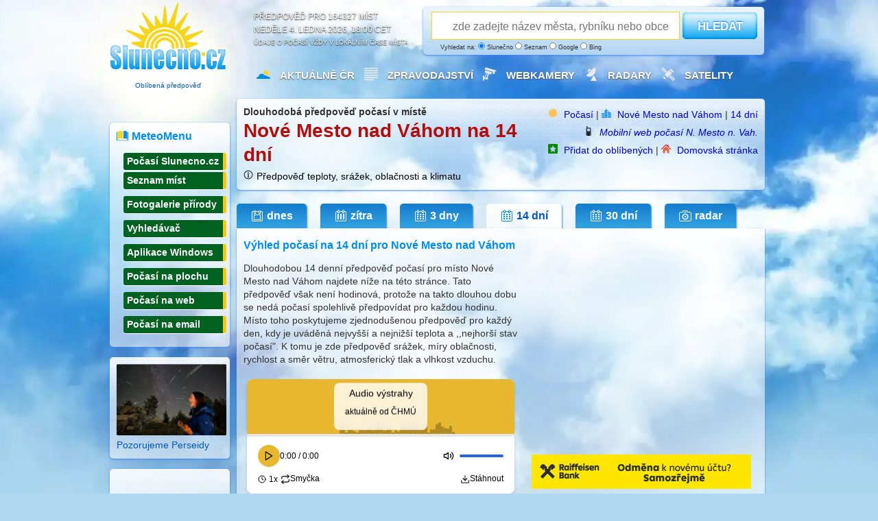

--- FILE ---
content_type: text/html; charset=UTF-8
request_url: https://www.slunecno.cz/mista/nove-mesto-nad-vahom-77/dalsi-dny
body_size: 9949
content:
<!DOCTYPE html>
<html xmlns="http://www.w3.org/1999/xhtml" lang="cs">
<head><script>(function(w,i,g){w[g]=w[g]||[];if(typeof w[g].push=='function')w[g].push(i)})
(window,'GTM-N5KQWKJK','google_tags_first_party');</script><script>(function(w,d,s,l){w[l]=w[l]||[];(function(){w[l].push(arguments);})('set', 'developer_id.dY2E1Nz', true);
		var f=d.getElementsByTagName(s)[0],
		j=d.createElement(s);j.async=true;j.src='/evaluatevisitors/';
		f.parentNode.insertBefore(j,f);
		})(window,document,'script','dataLayer');</script>
<meta charset="utf-8">
<title>Dlouhodobá předpověď počasí Nové Mesto nad Váhom na 14 dní ️</title>
<meta name="author" content="Evaluate Dynamics s.r.o." />
<script async src="https://pagead2.googlesyndication.com/pagead/js/adsbygoogle.js?client=ca-pub-0990005234762043" crossorigin="anonymous"></script>
<script async src="https://securepubads.g.doubleclick.net/tag/js/gpt.js" crossorigin="anonymous"></script>
<script>
  window.googletag = window.googletag || {cmd: []};
  googletag.cmd.push(function() {
    googletag.defineSlot('/6725243/danish-930-180', [[960, 90], [1, 1], [950, 90], [970, 210], [728, 100], [930, 180], [750, 100], [970, 250], [950, 200], [970, 90], [728, 90], [750, 200]], 'div-gpt-ad-1767457358865-0').addService(googletag.pubads());
    googletag.pubads().enableSingleRequest();
    googletag.enableServices();
  });
</script>
<meta name="robots" content="index, follow" />
<meta name="description" content="Dlouhodobá předpověď počasí na 30 dní pro místo Nové Mesto nad Váhom. Poskytuje výhled počasí na měsíc dopředu ve formě stručné předpovědi na každý den." />
<meta name="og:title" content="Dlouhodobá předpověď počasí Nové Mesto nad Váhom na 14 dní ️od Slunecno.cz" />
<meta name="og:description" content="Na webu Slunečno najdete dlouhodobou předpověď počasí na 30 dní pro místo Nové Mesto nad Váhom. Poskytuje výhled počasí na měsíc dopředu ve formě stručné předpovědi na každý den." />
<meta name="msapplication-TileImage" content="/ms-icon-144x144.png" />
<meta name="viewport" content="width=device-width, initial-scale=1.0" />
<link rel="alternate" media="only screen and (max-width: 1023px)" href="https://m.slunecno.cz/vice?idmista=77" />
<link rel="alternate" hreflang="en" href="https://www.weathersunshine.com/forecast/nove-mesto-nad-vahom-77/long-term" />	 
<link rel="alternate" hreflang="cs" href="https://www.slunecno.cz/mista/nove-mesto-nad-vahom-77/dalsi-dny" />
<link rel="manifest" href="/manifest.json" />
<link rel="stylesheet" href="/stylovani547.css" />
<link rel="icon" type="image/x-icon" href="/favicon.ico" />
<link rel="icon" type="image/png" sizes="96x96" href="/favicon-96x96.png">
<link rel="icon" type="image/png" sizes="32x32" href="/favicon-32x32.png">
<link rel="icon" type="image/png" sizes="16x16" href="/favicon-16x16.png">
<link rel="apple-touch-icon" sizes="57x57" href="/apple-icon-57x57.png">
<link rel="apple-touch-icon" sizes="60x60" href="/apple-icon-60x60.png">
<link rel="apple-touch-icon" sizes="72x72" href="/apple-icon-72x72.png">
<link rel="apple-touch-icon" sizes="76x76" href="/apple-icon-76x76.png">
<link rel="apple-touch-icon" sizes="114x114" href="/apple-icon-114x114.png">
<link rel="apple-touch-icon" sizes="120x120" href="/apple-icon-120x120.png">
<link rel="apple-touch-icon" sizes="144x144" href="/apple-icon-144x144.png">
<link rel="apple-touch-icon" sizes="152x152" href="/apple-icon-152x152.png">
<link rel="apple-touch-icon" sizes="180x180" href="/apple-icon-180x180.png">
<link rel="icon" type="image/png" sizes="192x192"  href="/android-icon-192x192.png">
<link rel="icon" type="image/png" sizes="96x96"  href="/android-icon-96x96.png">
<link rel="icon" type="image/png" sizes="48x48"  href="/android-icon-48x48.png">
<link rel="icon" type="image/png" sizes="36x36"  href="/android-icon-36x36.png">
<link rel="msapplication-square310x310logo" type="image/png" sizes="310x310"  href="/ms-icon-310x310.png">
<link rel="msapplication-square150x150logo" type="image/png" sizes="150x150"  href="/ms-icon-150x150.png">
<link rel="msapplication-square70x70logo" type="image/png" sizes="70x70"  href="/ms-icon-70x70.png">
<script type="module" src="/js/last/jquery.min.js" fetchpriority="low"></script>
<script type="module" src="/js/autocomplete.config.js" fetchpriority="low"></script>
</head>
<body>
<script async src="https://pagead2.googlesyndication.com/pagead/js/adsbygoogle.js?client=ca-pub-0990005234762043" crossorigin="anonymous"></script>
<div id="container">
<div id="header">
<a href="https://www.slunecno.cz/" class="homelink" title="Počasí Slunecno.cz: Spolehlivá předpověď pro ČR a celý svět, online od roku 2010">
<div class="logo google-anno-skip"><p style="padding-top:112px;font-size:10px;text-align: center;" >
Oblíbená předpověď
</p>
</div>
</a>
<div class="perex google-anno-skip">Předpověď pro 164327 míst<br />
neděle 4. ledna 2026, 18:00 CET<div class="reklama google-anno-skip">Údaje o počasí vždy v lokálním čase místa</div>
</div>
<div class="search-form white google-anno-skip">
<form id="searchform" action="/mista" method="get">
<p>
<script type="text/javascript" src="/js/label-search.js"></script>
<input type="text" id="searchfield" name="s" placeholder="zde zadejte název města, rybníku nebo obce" />
<button type="submit" id="searchbutton">HLEDAT</button>
<span class="reklama" style="margin-left:20px">
Vyhledat na:
  <label for="searchslunecno"><input type="radio" id="searchslunecno" name="searchtype" value="slunecno" checked style="width:10px;height:10px;" /> Slunečno</label>
  <label for="searchseznam"><input type="radio" id="searchseznam" name="searchtype" value="seznam" style="width:10px;height:10px;" /> Seznam</label>
  <label for="searchgoogle"><input type="radio" id="searchgoogle" name="searchtype" value="google" style="width:10px;height:10px;" /> Google</label>
  <label for="searchbing"><input type="radio" id="searchbing" name="searchtype" value="bing" style="width:10px;height:10px;" /> Bing</label>
</span>
</p>
</form>
</div>
<div class="menu google-anno-skip">
<ul class="hlavninabidka" style="margin-left:20px">
<li><img src="/images/pocasiico.png" alt="Počasí Slunečno" class="menuicon" /><a href="https://www.slunecno.cz/">Aktuálně ČR</a></li>
<li><img src="/images/zpravyico.webp" alt="Zprávy" class="menuicon" /><a href="https://www.slunecno.cz/clanky">Zpravodajství</a></li>
<li><img src="/images/kameryico.webp" alt="Webkamery v ČR" class="menuicon" /><a href="https://www.slunecno.cz/webkamery">Webkamery </a></li>
<li><img src="/images/radarcrico.webp" alt="Meteorologické radary" class="menuicon" /><a href="https://www.slunecno.cz/meteoradar">Radary</a></li>
<li><img src="/images/satelitico.webp" alt="Satelitní a družicové snímky" class="menuicon" /><a href="https://www.slunecno.cz/satelit">Satelity</a></li>
</ul>
</div>
</div>
<div class="leftCol">
<div class="panel white pocasi-svet">
<span class="grid_1">
<img src="/images/meteomenuico.png" alt="Počasí Slunečno" class="boxikicon" /><h2>MeteoMenu</h2>
<ul class="meteomenu">
<li class="m01"><a href="/" title="Aktuální počasí a předpověď pro Českou republiku online na Slunečno.cz">Počasí Slunecno.cz</a></li>
<li class="m05"><a href="/seznam-mist" title="Fotogalerie přírody uživatelů webu Slunecno.cz" class="mezera">Seznam míst</a></li>
<li class="m05"><a href="/fotogalerie" title="Fotogalerie přírody uživatelů webu Slunecno.cz" class="mezera">Fotogalerie přírody</a></li>
<li class="m04"><a href="/vyhledavani" title="GDPR FREE vyhledávání SunnyGoogles" class="mezera" target="_blank">Vyhledávač</a></li>
<li class="m01"><a href="/clanky/pocasi-slunecnocz-jako-aplikace-pro-windows-2171" title="Počasí Slunecno.cz jako aplikace do Windows" class="mezera">Aplikace Windows</a></li>
<li class="m05"><a href="/clanky/aplikace-pocasi-na-plochu-i-pro-windows-10-a-11-2346" title="Předpověď Slunecno.cz na ploše Windows" class="mezera">Počasí na plochu</a></li>
<li class="m05"><a href="/pocasi-na-web" title="Počasí na horách" class="mezera">Počasí na web</a></li>
<li class="m05"><a href="/newsletter-prihlasit" title="Počasí na horách" class="mezera">Počasí na email</a></li>
</ul>
</span>
</div>
<div class="panel white">
<span class="grid_1">
<a href="https://www.slunecno.cz/clanky/meteoricky-roj-perseidy-zahajuje-letni-sezonu-2562">
<img src="https://www.slunecno.cz/images/pozorovani_perseidy.png" width="160" height="104" alt="Pozorujeme Perseidy s Annou Lucińskou" title="Pozorujeme Perseidy s Annou Lucińskou">
Pozorujeme Perseidy
</a>
</span>
</div>
<div class="panel white">
<span class="grid_1">
<!-- Slunecno 160x600 -->
<ins class="adsbygoogle"
     style="display:inline-block;width:160px;height:600px"
     data-ad-client="ca-pub-0990005234762043"
     data-ad-slot="5738737421"></ins>
<script>
     (adsbygoogle = window.adsbygoogle || []).push({});
</script>
</span>
</div>
<div class="panel white pocasi-svet" style="margin-top:10px !important;">
<span class="grid_1">
<h2>Aplikace Windows</h2>
<a href="https://apps.microsoft.com/detail/9PG6Z4CPZM8J?hl=cs-CZ&gl=ZM" title="Oficiální aplikace Slunecno.cz pro Windows na Microsoft Store" target="_blank"><em>Stáhněte si aplikaci Slunecno.cz pro PC</em></a><br /><br />
<a href="https://apps.microsoft.com/detail/9PG6Z4CPZM8J?hl=cs-CZ&gl=ZM" title="Oficiální aplikace Slunecno.cz pro Windows na Microsoft Store" target="_blank">
<img src="/images/sunicon.webp" alt="Aplikace Počasí Slunečno pro Windows 10 a 11" width="12px" height="12px"> Pro Windows 10 a 11<br />
<img src="/images/sunicon.webp" alt="Aplikace Počasí Slunečno pro Windows 10 a 11" width="12px" height="12px"> Rychlá instalace<br />
<img src="/images/sunicon.webp" alt="Aplikace Počasí Slunečno pro Windows 10 a 11" width="12px" height="12px"> Jednoduchá obsluha<br />
<img src="/images/sunicon.webp" alt="Aplikace Počasí Slunečno pro Windows 10 a 11" width="12px" height="12px"> Snadný přístup
</a>
<br />
<br />
<a href="https://apps.microsoft.com/detail/P%C5%99edpov%C4%9B%C4%8F%20po%C4%8Das%C3%AD%20Slune%C4%8Dno.cz/9PG6Z4CPZM8J?launch=true
	&amp;mode=mini">
	<img src="https://www.slunecno.cz/images/ziskat-160.png" width="160"/>
</a>
</span>
</div>
<div class="panel white">
<span class="grid_1">
<!-- Slunecno.cz 160x600 vlevo dole -->
<ins class="adsbygoogle"
     style="display:inline-block;width:160px;height:600px"
     data-ad-client="ca-pub-0990005234762043"
     data-ad-slot="7335997607"></ins>
<script>
     (adsbygoogle = window.adsbygoogle || []).push({});
</script>
</span>
</div>
</div>
<div class="rightColBig">
<div class="detail white google-anno-skip">
<span class="grid_5">
<strong>
Dlouhodobá předpověď počasí v místě</strong>
<br />
<h1>Nové Mesto nad Váhom na 14 dní</h1><img src="/images/infoicon1.png" class="miniicon" title="Spolehlivost hodinové předpovědi u teploty zpravidla přesná, oblačnost běžně odpovídá. Spolehlivost předpovědi deště u hodinové předpovědi cca 85% - může se však lišit se skutečným počasím v řádu hodin, nebo jsou srážky předpovídané pouze pro okolí vašeho místa zájmu. Pokud předpovídáme déšť, nejspíš bude pršet. Výskyt srážek je možné ověřit radarem. Spolehlivost dlouhodobé předpovědi klesá každý předpovídaný den. Dlouhodobá 30 denní předpověď (dny 17-30) je klimatický výhled. Skutečná aktuální teplota může být až o 3 stupně nižší, než kolik ukazuje meteostanice pro dané místo. Databáze s předpovědí počasí je aktualizovaná postupně každý den. Dostupnost webových stránek 99.99% garantovaná cloudem MasterDC. Pro použití mobilní nebo desktopové aplikace je potřeba připojení k internetu. Neposkytujeme vydávání výstražných informací. Poskytujeme pouze skutečnou předpověď tvořenou výpočtem numerického modelu ze vstupních dat NOAA." /><a href="https://www.slunecno.cz/spolehlivost" title="Uživatelé webu hodnotí Slunečno jako Dobré" style="color:black">Předpověď teploty, srážek, oblačnosti a klimatu</a><br /></span>
<span class="grid_s" style="text-align:right">
<img src="/images/sunicon1.png" alt="Počasí Slunečno.cz" class="miniicon" />
<a href="/">Počasí</a> | 
<img src="/images/mistoico1.png" alt="Počasí pro místo" class="miniicon" />
<a href="https://www.slunecno.cz/mista/nove-mesto-nad-vahom-77">Nové Mesto nad Váhom</a>  
 | <a href="https://www.slunecno.cz/mista/nove-mesto-nad-vahom-77/dalsi-dny">14 dní</a> <br />
<img src="/images/mobilico.png" alt="Mobilní web" class="miniicon" />
<i><a href="https://m.slunecno.cz/vice?idmista=77">Mobilní web počasí N. Mesto n. Vah.</a></i>
<br />
<img src="/images/oblibeneico.png" alt="Přidat do oblíbených" class="miniicon" />
<a href="/oblibene" rel="nofollow">Přidat do oblíbených</a> | 
<img src="/images/homepageico1.png" alt="Nastavit jako domovskou stránku" class="miniicon" />
<a href="/homepage" rel="nofollow">Domovská stránka</a> 
</span>
</div>
<ul class="zalozky-detail">
<li><a href="https://www.slunecno.cz/mista/nove-mesto-nad-vahom-77" title="Nové Mesto nad Váhom - Aktuální počasí + dnešní předpověď"><span class="ic1"></span>dnes</a></li><li><a href="https://www.slunecno.cz/mista/nove-mesto-nad-vahom-77/zitra" title="Nové Mesto nad Váhom - Spolehlivá hodinová předpověď počasí na zítra"><span class="ic2"></span>zítra</a></li>
<li><a href="https://www.slunecno.cz/mista/nove-mesto-nad-vahom-77/3-dny" title="Nové Mesto nad Váhom - Spolehlivá hodinová předpověď počasí na 3 dny"><span class="ic3"></span>3 dny</a></li>
<li><a href="https://www.slunecno.cz/mista/nove-mesto-nad-vahom-77/dalsi-dny" class="active" title="Nové Mesto nad Váhom - Dlouhodobá předpověď počasí na 14 dní"><span class="ic3"></span>14 dní</a></li>
<li><a href="https://www.slunecno.cz/mista/nove-mesto-nad-vahom-77/30-dni" title="Nové Mesto nad Váhom - Měsíční výhled předpovědi počasí na 30 dní"><span class="ic3"></span>30 dní</a></li>
<li><a href="https://www.slunecno.cz/mista/nove-mesto-nad-vahom-77/radar" title="Radar a meteorologické mapy pro okolí místa Nové Mesto nad Váhom"><span class="ic4"></span>radar</a></li></ul>
<div class="detail whitenahore">
<div style="width:410px;padding-top:20px;float:left;">
<span class="grid_2">
<h2 style="margin-top:-15px;">Výhled počasí na 14 dní pro Nové Mesto nad Váhom</h2>
Dlouhodobou 14 denní předpověď počasí pro místo Nové Mesto nad Váhom najdete níže na této stránce. Tato předpověď však není hodinová, protože na takto dlouhou dobu se nedá počasí spolehlivě předpovídat pro každou hodinu. Místo toho poskytujeme zjednodušenou předpověď pro každý den, kdy je uváděná nejvyšší a nejnižší teplota a ,,nejhorší stav počasí". K tomu je zde předpověď srážek, míry oblačnosti, rychlost a směr větru, atmosferický tlak a vlhkost vzduchu.
<br /><br />
<center>
<!-- Vložení CSS -->
<link rel="stylesheet" href="https://www.slunecno.cz/audio-vystrahy/audio-player.css">

<!-- Vložení skriptu -->
<script src="https://www.slunecno.cz/audio-vystrahy/audio-player.js"></script>

<!-- Vytvoření kontejneru pro přehrávač -->
<div id="audio-player-container"></div>

<script>
  // Inicializace přehrávače s vašimi nastaveními
  const player = new AudioPlayer({
    container: document.getElementById('audio-player-container'),
    audioUrl: 'https://www.chmi.cz/files/portal/docs/meteo/om/audio/vystraha.wav',
    audioTitle: 'Audio výstrahy',
    audioInfo: 'aktuálně od ČHMÚ',
    width: '390px',
    backgroundColor: '#ffffff',
    headerColor: '#e8b730',
    roundedCorners: true,
    showKeyboardHelp: false,
    keyboardHelpText: 'Klávesnice: <span class="kbd">Mezerník</span> (přehrát/pauza), <span class="kbd">←</span>/<span class="kbd">→</span> (posun), <span class="kbd">↑</span>/<span class="kbd">↓</span> (hlasitost), <span class="kbd">M</span> (ztlumit)'
  });
</script>
</center>
</span>
</div>
<div style="width:336px;height:336px !important;padding-top:25px;padding-right:15px;padding-bottom:15px;float:right">
<!-- TOP SQUARE responsible -->
<ins class="adsbygoogle"
     style="display:block"
     data-ad-client="ca-pub-0990005234762043"
     data-ad-slot="8278068312"
     data-ad-format="auto"
     data-full-width-responsive="true"></ins>
<script nonce="">
     (adsbygoogle = window.adsbygoogle || []).push({});
</script>
</div>
<center>
<a href="https://ehub.cz/system/scripts/click.php?a_aid=f484a1d5&a_bid=5366a73c" target="_top"><img src="https://doc.ehub.cz/b/dbec5fd9/5366a73c.jpg" alt="" title="" width="" height="" /></a><img style="border:0" src="https://ehub.cz/system/scripts/imp.php?a_aid=f484a1d5&a_bid=5366a73c" width="1" height="1" alt=""/>
</center>
</div>
<div class="detail white-detailBig2" style="padding-bottom:20px">
<span style="float:right; width:300px; margin-right:5px;">
<div style="min-height:70px;margin-top:15px;margin-bottom:15px;">
<script async defer crossorigin="anonymous" src="https://connect.facebook.net/cs_CZ/sdk.js#xfbml=1&version=v18.0" nonce="emSGr7b4"></script>
<div class="fb-page" data-href="https://www.facebook.com/predpoved.pocasi.slunecno.cz" data-tabs="timeline" data-width="300" data-height="70" data-small-header="true" data-adapt-container-width="true" data-hide-cover="false" data-show-facepile="true"><blockquote cite="https://www.facebook.com/predpoved.pocasi.slunecno.cz" class="fb-xfbml-parse-ignore"><a href="https://www.facebook.com/predpoved.pocasi.slunecno.cz">Počasí Slunecno.cz</a></blockquote></div>
</div>
<div class="panel">
<span class="grid_3">
<img src="/images/lunarnikalendarico.png" alt="Lunární kalendář" class="boxikicon" /><h2>Lunární kalendář</h2>
<a href="/lunarni-kalendar">
<ul class="faze-mesice">
<li><strong>10.01.</strong><img src="/images/mesic_posl_ctvrt.png" title="v(e) 16:49"  width="62" height="70" alt="Fáze měsíce posl_ctvrt" /></li>
<li><strong>18.01.</strong><img src="/images/mesic_nov.png" title="v(e) 20:53"  width="62" height="70" alt="Fáze měsíce nov" /></li>
<li><strong>26.01.</strong><img src="/images/mesic_prv_ctvrt.png" title="v(e) 05:48"  width="62" height="70" alt="Fáze měsíce prv_ctvrt" /></li>
<li><strong>01.02.</strong><img src="/images/mesic_uplnek.png" title="v(e) 23:10"  width="62" height="70" alt="Fáze měsíce uplnek" /></li>
</ul>
</a>
</span>
</div>
<!-- Slunecno.cz vpravo na misto mgid -->
<ins class="adsbygoogle"
     style="display:inline-block;width:270px;height:1200px"
     data-ad-client="ca-pub-0990005234762043"
     data-ad-slot="8214084050"></ins>
<script>
     (adsbygoogle = window.adsbygoogle || []).push({});
</script>
<div class="panel white google-anno-skip" style="margin-top:10px !important;">
<div class="grid_3 google-anno-skip">
<img src="/images/fotogalerieico.webp" alt="Fotogalerie počasí" class="boxikicon" /><h2>Fotogalerie přírody</h2>
<table class="fotogalerie">
<tr>
<td>
<a href="/fotogalerie"><img style="max-width: 100px; max-height: 67px;" src="/images/fotky/5146f1e7f05cb_s.jpg" alt="Fotogalerie" width="89px" height="67px" />
</a>
</td>
<td>
<a href="/fotogalerie"><img style="max-width: 100px; max-height: 67px;" src="/images/fotky/5accfc6156118_s.jpg" alt="Fotogalerie" width="89px" height="67px" />
</a>
</td></tr>
<tr></tr>
</table>
<div class="dalsi-clanky"><a href="/fotogalerie">Další fotografie</a>  |  <a href="/fotogalerie/pridat">Přidat fotografii</a></div>
</div>
</div>
</span>
<div class="main-data">
<span class="grid_6">
<center>
<h2>Dlouhodobá předpověď počasí Nové Mesto nad Váhom</h2>
<div class="reklama" id="pranostiky">
Pranostiky převzaty z <a href="https://czechtheworld.com/pranostiky/" target="_blank" title="České pranostiky">czechtheworld.com/pranostiky</a> a mírně upraveny nebo zkráceny.<br />
</div>
<br />
</center>
<ul class="pocasi-vice-dnu">
<li>
<div class="datum"><strong>Ne</strong> 04.01.</div>
<div class="datumpranostiky google-anno-skip">
<em>
Je-li na ochtáb mláďátek mlha, bude vlhké léto a na podzim mnoho nemocí.</em>
</div>
<div class="ikona" style="margin-top:10px;"><em><img src="/images/ico/skorojasno.png" alt="Ikona počasí" /></em></div>
<span class="teplota den" style="margin-top:10px;">-1 °C</span>
<span class="teplota noc" style="margin-top:10px;">-8 °C</span> 
<p class="popis">
<br />
<img src="/images/teplota_strucna_ico.png" alt="Pocitová teplota" title="Pocitová teplota" class="strucnaico" /> ráno <temperature-degrees>-5°</temperature-degrees> během dne <temperature-degrees>-1°</temperature-degrees> noc <temperature-degrees>-8° Celsia</temperature-degrees>. <br />
<img src="/images/popis_strucna_ico.png" alt="Na obloze" title="Na obloze" class="strucnaico" /> sucho skoro jasno  s oblačností ️15%. <br />
<img src="/images/vitr_strucna_ico.png" alt="Vítr" title="Vítr" class="strucnaico" /> fouká <wind-speed>3.42 m/s</wind-speed> směrem 265° od severu.<br />
<img src="/images/tlak_strucna_ico.png" alt="Atmosferický tlak v hPa" title="Atmosferický tlak v hPa" class="strucnaico" /> tlak do 1012 HPa <img src="/images/vlhkost_strucna_ico.png" alt="Vlhkost vzduchu" title="Vlhkost vzduchu" class="strucnaico" /> vlhkost vzduchu  82% .</p>
</li>
<li>
<div class="datum"><strong>Po</strong> 05.01.</div>
<div class="datumpranostiky google-anno-skip">
<em>
Je-li na jméno Ježíš hezký den, bude úrodný rok; je-li vítr, bude málo ovoce.</em>
</div>
<div class="ikona" style="margin-top:10px;"><em><img src="/images/ico/skorojasno.png" alt="Ikona počasí" /></em></div>
<span class="teplota den" style="margin-top:10px;">-1 °C</span>
<span class="teplota noc" style="margin-top:10px;">-9 °C</span> 
<p class="popis">
<br />
<img src="/images/teplota_strucna_ico.png" alt="Pocitová teplota" title="Pocitová teplota" class="strucnaico" /> ráno <temperature-degrees>-9°</temperature-degrees> během dne <temperature-degrees>-1°</temperature-degrees> noc <temperature-degrees>-5° Celsia</temperature-degrees>. <br />
<img src="/images/popis_strucna_ico.png" alt="Na obloze" title="Na obloze" class="strucnaico" /> sucho polojasno  s oblačností ️25%. <br />
<img src="/images/vitr_strucna_ico.png" alt="Vítr" title="Vítr" class="strucnaico" /> fouká <wind-speed>3.46 m/s</wind-speed> směrem 346° od severu.<br />
<img src="/images/tlak_strucna_ico.png" alt="Atmosferický tlak v hPa" title="Atmosferický tlak v hPa" class="strucnaico" /> tlak do 1017 HPa <img src="/images/vlhkost_strucna_ico.png" alt="Vlhkost vzduchu" title="Vlhkost vzduchu" class="strucnaico" /> vlhkost vzduchu  81% .</p>
</li>
<li>
<div class="datum"><strong>Út</strong> 06.01.</div>
<div class="datumpranostiky google-anno-skip">
<em>
Na Tři krále mrzne stále.</em>
</div>
<div class="ikona" style="margin-top:10px;"><em><img src="/images/ico/zatazeno.png" alt="Ikona počasí" /></em></div>
<span class="teplota den" style="margin-top:10px;">-3 °C</span>
<span class="teplota noc" style="margin-top:10px;">-6 °C</span> 
<p class="popis">
<br />
<img src="/images/teplota_strucna_ico.png" alt="Pocitová teplota" title="Pocitová teplota" class="strucnaico" /> ráno <temperature-degrees>-6°</temperature-degrees> během dne <temperature-degrees>-3°</temperature-degrees> noc <temperature-degrees>-5° Celsia</temperature-degrees>. <br />
<img src="/images/popis_strucna_ico.png" alt="Na obloze" title="Na obloze" class="strucnaico" /> přes den oblačno  s oblačností ️61%. <br />
<img src="/images/vitr_strucna_ico.png" alt="Vítr" title="Vítr" class="strucnaico" /> fouká <wind-speed>3.96 m/s</wind-speed> směrem 333° od severu.<br />
<img src="/images/tlak_strucna_ico.png" alt="Atmosferický tlak v hPa" title="Atmosferický tlak v hPa" class="strucnaico" /> tlak do 1020 HPa <img src="/images/vlhkost_strucna_ico.png" alt="Vlhkost vzduchu" title="Vlhkost vzduchu" class="strucnaico" /> vlhkost vzduchu  84% .</p>
</li>
<li>
<div class="datum"><strong>St</strong> 07.01.</div>
<div class="datumpranostiky google-anno-skip">
<em>
Na svatého Knuta přichází zima krutá.</em>
</div>
<div class="ikona" style="margin-top:10px;"><em><img src="/images/ico/snezi.png" alt="Ikona počasí" /></em></div>
<span class="teplota den" style="margin-top:10px;">-4 °C</span>
<span class="teplota noc" style="margin-top:10px;">-5 °C</span> 
<p class="popis">
<br />
<img src="/images/teplota_strucna_ico.png" alt="Pocitová teplota" title="Pocitová teplota" class="strucnaico" /> ráno <temperature-degrees>-5°</temperature-degrees> během dne <temperature-degrees>-4°</temperature-degrees> noc <temperature-degrees>-5° Celsia</temperature-degrees>. <br />
<img src="/images/popis_strucna_ico.png" alt="Na obloze" title="Na obloze" class="strucnaico" /> převážně mírné sněžení  s oblačností ️98%. <br />
<img src="/images/vitr_strucna_ico.png" alt="Vítr" title="Vítr" class="strucnaico" /> fouká <wind-speed>3.98 m/s</wind-speed> směrem 11° od severu.<br />
<img src="/images/tlak_strucna_ico.png" alt="Atmosferický tlak v hPa" title="Atmosferický tlak v hPa" class="strucnaico" /> tlak do 1023 HPa <img src="/images/vlhkost_strucna_ico.png" alt="Vlhkost vzduchu" title="Vlhkost vzduchu" class="strucnaico" /> vlhkost vzduchu  86% .</p>
</li>
<li>
<div class="datum"><strong>Čt</strong> 08.01.</div>
<div class="datumpranostiky google-anno-skip">
<em>
O svatém Erhartu zima zebe do nártu.</em>
</div>
<div class="ikona" style="margin-top:10px;"><em><img src="/images/ico/snezi.png" alt="Ikona počasí" /></em></div>
<span class="teplota den" style="margin-top:10px;">-4 °C</span>
<span class="teplota noc" style="margin-top:10px;">-9 °C</span> 
<p class="popis">
<br />
<img src="/images/teplota_strucna_ico.png" alt="Pocitová teplota" title="Pocitová teplota" class="strucnaico" /> ráno <temperature-degrees>-6°</temperature-degrees> během dne <temperature-degrees>-4°</temperature-degrees> noc <temperature-degrees>-9° Celsia</temperature-degrees>. <br />
<img src="/images/popis_strucna_ico.png" alt="Na obloze" title="Na obloze" class="strucnaico" /> převážně mírné sněžení  s oblačností ️58%. <br />
<img src="/images/vitr_strucna_ico.png" alt="Vítr" title="Vítr" class="strucnaico" /> fouká <wind-speed>3.85 m/s</wind-speed> směrem 354° od severu.<br />
<img src="/images/tlak_strucna_ico.png" alt="Atmosferický tlak v hPa" title="Atmosferický tlak v hPa" class="strucnaico" /> tlak do 1016 HPa <img src="/images/vlhkost_strucna_ico.png" alt="Vlhkost vzduchu" title="Vlhkost vzduchu" class="strucnaico" /> vlhkost vzduchu  82% .</p>
</li>
<li>
<div class="datum"><strong>Pá</strong> 09.01.</div>
<div class="datumpranostiky google-anno-skip">
<em>
O svatým Baziliši zima všudy čiší.</em>
</div>
<div class="ikona" style="margin-top:10px;"><em><img src="/images/ico/snezi.png" alt="Ikona počasí" /></em></div>
<span class="teplota den" style="margin-top:10px;">-3 °C</span>
<span class="teplota noc" style="margin-top:10px;">-10 °C</span> 
<p class="popis">
<br />
<img src="/images/teplota_strucna_ico.png" alt="Pocitová teplota" title="Pocitová teplota" class="strucnaico" /> ráno <temperature-degrees>-10°</temperature-degrees> během dne <temperature-degrees>-3°</temperature-degrees> noc <temperature-degrees>-5° Celsia</temperature-degrees>. <br />
<img src="/images/popis_strucna_ico.png" alt="Na obloze" title="Na obloze" class="strucnaico" /> převážně mírné sněžení  s oblačností ️20%. <br />
<img src="/images/vitr_strucna_ico.png" alt="Vítr" title="Vítr" class="strucnaico" /> fouká <wind-speed>6.47 m/s</wind-speed> směrem 154° od severu.<br />
<img src="/images/tlak_strucna_ico.png" alt="Atmosferický tlak v hPa" title="Atmosferický tlak v hPa" class="strucnaico" /> tlak do 1016 HPa <img src="/images/vlhkost_strucna_ico.png" alt="Vlhkost vzduchu" title="Vlhkost vzduchu" class="strucnaico" /> vlhkost vzduchu  88% .</p>
</li>
<li>
<div class="datum"><strong>So</strong> 10.01.</div>
<div class="datumpranostiky google-anno-skip">
<em>
Když 10. ledna slunce svítí, budem žita, vína hojnost míti.</em>
</div>
<div class="ikona" style="margin-top:10px;"><em><img src="/images/ico/snezi.png" alt="Ikona počasí" /></em></div>
<span class="teplota den" style="margin-top:10px;">1 °C</span>
<span class="teplota noc" style="margin-top:10px;">-5 °C</span> 
<p class="popis">
<br />
<img src="/images/teplota_strucna_ico.png" alt="Pocitová teplota" title="Pocitová teplota" class="strucnaico" /> ráno <temperature-degrees>-4°</temperature-degrees> během dne <temperature-degrees>-1°</temperature-degrees> noc <temperature-degrees>1° Celsia</temperature-degrees>. <br />
<img src="/images/popis_strucna_ico.png" alt="Na obloze" title="Na obloze" class="strucnaico" /> převážně sněžení  s oblačností ️99%. <br />
<img src="/images/vitr_strucna_ico.png" alt="Vítr" title="Vítr" class="strucnaico" /> fouká <wind-speed>6.47 m/s</wind-speed> směrem 154° od severu.<br />
<img src="/images/tlak_strucna_ico.png" alt="Atmosferický tlak v hPa" title="Atmosferický tlak v hPa" class="strucnaico" /> tlak do 1007 HPa <img src="/images/vlhkost_strucna_ico.png" alt="Vlhkost vzduchu" title="Vlhkost vzduchu" class="strucnaico" /> vlhkost vzduchu  99% .</p>
</li>
<li>
<div class="datum"><strong>Ne</strong> 11.01.</div>
<div class="datumpranostiky google-anno-skip">
<em>
Na svatého Hygina pravá zima začíná.</em>
</div>
<div class="ikona" style="margin-top:10px;"><em><img src="/images/ico/snezi.png" alt="Ikona počasí" /></em></div>
<span class="teplota den" style="margin-top:10px;">1 °C</span>
<span class="teplota noc" style="margin-top:10px;">-2 °C</span> 
<p class="popis">
<br />
<img src="/images/teplota_strucna_ico.png" alt="Pocitová teplota" title="Pocitová teplota" class="strucnaico" /> ráno <temperature-degrees>0°</temperature-degrees> během dne <temperature-degrees>0°</temperature-degrees> noc <temperature-degrees>-2° Celsia</temperature-degrees>. <br />
<img src="/images/popis_strucna_ico.png" alt="Na obloze" title="Na obloze" class="strucnaico" /> převážně mírné sněžení  s oblačností ️41%. <br />
<img src="/images/vitr_strucna_ico.png" alt="Vítr" title="Vítr" class="strucnaico" /> fouká <wind-speed>6.19 m/s</wind-speed> směrem 186° od severu.<br />
<img src="/images/tlak_strucna_ico.png" alt="Atmosferický tlak v hPa" title="Atmosferický tlak v hPa" class="strucnaico" /> tlak do 1017 HPa <img src="/images/vlhkost_strucna_ico.png" alt="Vlhkost vzduchu" title="Vlhkost vzduchu" class="strucnaico" /> vlhkost vzduchu  92% .</p>
</li>
<li>
<div class="datum"><strong>Po</strong> 12.01.</div>
<div class="datumpranostiky google-anno-skip">
<em>
Na svatého Arkadya, zima teprv se začíná.</em>
</div>
<div class="ikona" style="margin-top:10px;"><em><img src="/images/ico/snezi.png" alt="Ikona počasí" /></em></div>
<span class="teplota den" style="margin-top:10px;">3 °C</span>
<span class="teplota noc" style="margin-top:10px;">-2 °C</span> 
<p class="popis">
<br />
<img src="/images/teplota_strucna_ico.png" alt="Pocitová teplota" title="Pocitová teplota" class="strucnaico" /> ráno <temperature-degrees>-1°</temperature-degrees> během dne <temperature-degrees>2°</temperature-degrees> noc <temperature-degrees>3° Celsia</temperature-degrees>. <br />
<img src="/images/popis_strucna_ico.png" alt="Na obloze" title="Na obloze" class="strucnaico" /> převážně déšť se sněhem  s oblačností ️95%. <br />
<img src="/images/vitr_strucna_ico.png" alt="Vítr" title="Vítr" class="strucnaico" /> fouká <wind-speed>6.44 m/s</wind-speed> směrem 193° od severu.<br />
<img src="/images/tlak_strucna_ico.png" alt="Atmosferický tlak v hPa" title="Atmosferický tlak v hPa" class="strucnaico" /> tlak do 1008 HPa <img src="/images/vlhkost_strucna_ico.png" alt="Vlhkost vzduchu" title="Vlhkost vzduchu" class="strucnaico" /> vlhkost vzduchu  100% .</p>
</li>
<li>
<div class="datum"><strong>Út</strong> 13.01.</div>
<div class="datumpranostiky google-anno-skip">
<em>
Leden jasný, roček krásný.</em>
</div>
<div class="ikona" style="margin-top:10px;"><em><img src="/images/ico/prehanky.png" alt="Ikona počasí" /></em></div>
<span class="teplota den" style="margin-top:10px;">3 °C</span>
<span class="teplota noc" style="margin-top:10px;">2 °C</span> 
<p class="popis">
<br />
<img src="/images/teplota_strucna_ico.png" alt="Pocitová teplota" title="Pocitová teplota" class="strucnaico" /> ráno <temperature-degrees>3°</temperature-degrees> během dne <temperature-degrees>3°</temperature-degrees> noc <temperature-degrees>2° Celsia</temperature-degrees>. <br />
<img src="/images/popis_strucna_ico.png" alt="Na obloze" title="Na obloze" class="strucnaico" /> přes den dešťové mraky  s oblačností ️97%. <br />
<img src="/images/vitr_strucna_ico.png" alt="Vítr" title="Vítr" class="strucnaico" /> fouká <wind-speed>5.66 m/s</wind-speed> směrem 162° od severu.<br />
<img src="/images/tlak_strucna_ico.png" alt="Atmosferický tlak v hPa" title="Atmosferický tlak v hPa" class="strucnaico" /> tlak do 1015 HPa <img src="/images/vlhkost_strucna_ico.png" alt="Vlhkost vzduchu" title="Vlhkost vzduchu" class="strucnaico" /> vlhkost vzduchu  99% .</p>
</li>
<li>
<div class="datum"><strong>St</strong> 14.01.</div>
<div class="datumpranostiky google-anno-skip">
<em>
Svatý Hilarus – vyndej saně, schovej vůz.</em>
</div>
<div class="ikona" style="margin-top:10px;"><em><img src="/images/ico/prehanky.png" alt="Ikona počasí" /></em></div>
<span class="teplota den" style="margin-top:10px;">3 °C</span>
<span class="teplota noc" style="margin-top:10px;">2 °C</span> 
<p class="popis">
<br />
<img src="/images/teplota_strucna_ico.png" alt="Pocitová teplota" title="Pocitová teplota" class="strucnaico" /> ráno <temperature-degrees>2°</temperature-degrees> během dne <temperature-degrees>3°</temperature-degrees> noc <temperature-degrees>3° Celsia</temperature-degrees>. <br />
<img src="/images/popis_strucna_ico.png" alt="Na obloze" title="Na obloze" class="strucnaico" /> přes den dešťové mraky  s oblačností ️98%. <br />
<img src="/images/vitr_strucna_ico.png" alt="Vítr" title="Vítr" class="strucnaico" /> fouká <wind-speed>5.21 m/s</wind-speed> směrem 151° od severu.<br />
<img src="/images/tlak_strucna_ico.png" alt="Atmosferický tlak v hPa" title="Atmosferický tlak v hPa" class="strucnaico" /> tlak do 1012 HPa <img src="/images/vlhkost_strucna_ico.png" alt="Vlhkost vzduchu" title="Vlhkost vzduchu" class="strucnaico" /> vlhkost vzduchu  98% .</p>
</li>
<li>
<div class="datum"><strong>Čt</strong> 15.01.</div>
<div class="datumpranostiky google-anno-skip">
<em>
Na den svatého Pavla poustevníka pěkný den – dobrý rok; větrný den – mokrý rok.</em>
</div>
<div class="ikona" style="margin-top:10px;"><em><img src="/images/ico/prehanky.png" alt="Ikona počasí" /></em></div>
<span class="teplota den" style="margin-top:10px;">3 °C</span>
<span class="teplota noc" style="margin-top:10px;">2 °C</span> 
<p class="popis">
<br />
<img src="/images/teplota_strucna_ico.png" alt="Pocitová teplota" title="Pocitová teplota" class="strucnaico" /> ráno <temperature-degrees>3°</temperature-degrees> během dne <temperature-degrees>3°</temperature-degrees> noc <temperature-degrees>3° Celsia</temperature-degrees>. <br />
<img src="/images/popis_strucna_ico.png" alt="Na obloze" title="Na obloze" class="strucnaico" /> přes den dešťové mraky  s oblačností ️93%. <br />
<img src="/images/vitr_strucna_ico.png" alt="Vítr" title="Vítr" class="strucnaico" /> fouká <wind-speed>4.09 m/s</wind-speed> směrem 131° od severu.<br />
<img src="/images/tlak_strucna_ico.png" alt="Atmosferický tlak v hPa" title="Atmosferický tlak v hPa" class="strucnaico" /> tlak do 1013 HPa <img src="/images/vlhkost_strucna_ico.png" alt="Vlhkost vzduchu" title="Vlhkost vzduchu" class="strucnaico" /> vlhkost vzduchu  98% .</p>
</li>
<li>
<div class="datum"><strong>Pá</strong> 16.01.</div>
<div class="datumpranostiky google-anno-skip">
<em>
Na svatého Marcela zima leze do těla.</em>
</div>
<div class="ikona" style="margin-top:10px;"><em><img src="/images/ico/prehanky.png" alt="Ikona počasí" /></em></div>
<span class="teplota den" style="margin-top:10px;">5 °C</span>
<span class="teplota noc" style="margin-top:10px;">3 °C</span> 
<p class="popis">
<br />
<img src="/images/teplota_strucna_ico.png" alt="Pocitová teplota" title="Pocitová teplota" class="strucnaico" /> ráno <temperature-degrees>4°</temperature-degrees> během dne <temperature-degrees>5°</temperature-degrees> noc <temperature-degrees>5° Celsia</temperature-degrees>. <br />
<img src="/images/popis_strucna_ico.png" alt="Na obloze" title="Na obloze" class="strucnaico" /> přes den dešťové mraky  s oblačností ️99%. <br />
<img src="/images/vitr_strucna_ico.png" alt="Vítr" title="Vítr" class="strucnaico" /> fouká <wind-speed>5.06 m/s</wind-speed> směrem 138° od severu.<br />
<img src="/images/tlak_strucna_ico.png" alt="Atmosferický tlak v hPa" title="Atmosferický tlak v hPa" class="strucnaico" /> tlak do 1009 HPa <img src="/images/vlhkost_strucna_ico.png" alt="Vlhkost vzduchu" title="Vlhkost vzduchu" class="strucnaico" /> vlhkost vzduchu  97% .</p>
</li>
<li>
<div class="datum"><strong>So</strong> 17.01.</div>
<div class="datumpranostiky google-anno-skip">
<em>
Svatý Antonín poustevník přináší led, nebo jej láme; nemá-li žádný, vyrobí hned.</em>
</div>
<div class="ikona" style="margin-top:10px;"><em><img src="/images/ico/prehanky.png" alt="Ikona počasí" /></em></div>
<span class="teplota den" style="margin-top:10px;">5 °C</span>
<span class="teplota noc" style="margin-top:10px;">4 °C</span> 
<p class="popis">
<br />
<img src="/images/teplota_strucna_ico.png" alt="Pocitová teplota" title="Pocitová teplota" class="strucnaico" /> ráno <temperature-degrees>5°</temperature-degrees> během dne <temperature-degrees>5°</temperature-degrees> noc <temperature-degrees>4° Celsia</temperature-degrees>. <br />
<img src="/images/popis_strucna_ico.png" alt="Na obloze" title="Na obloze" class="strucnaico" /> přes den dešťové mraky  s oblačností ️95%. <br />
<img src="/images/vitr_strucna_ico.png" alt="Vítr" title="Vítr" class="strucnaico" /> fouká <wind-speed>4.55 m/s</wind-speed> směrem 138° od severu.<br />
<img src="/images/tlak_strucna_ico.png" alt="Atmosferický tlak v hPa" title="Atmosferický tlak v hPa" class="strucnaico" /> tlak do 1007 HPa <img src="/images/vlhkost_strucna_ico.png" alt="Vlhkost vzduchu" title="Vlhkost vzduchu" class="strucnaico" /> vlhkost vzduchu  98% .</p>
</li>
<li>
<div class="datum"><strong>Ne</strong> 18.01.</div>
<div class="datumpranostiky google-anno-skip">
<em>
Na svatého Priska pod saněmi píská.</em>
</div>
<div class="ikona" style="margin-top:10px;"><em><img src="/images/ico/prehanky.png" alt="Ikona počasí" /></em></div>
<span class="teplota den" style="margin-top:10px;">4 °C</span>
<span class="teplota noc" style="margin-top:10px;">3 °C</span> 
<p class="popis">
<br />
<img src="/images/teplota_strucna_ico.png" alt="Pocitová teplota" title="Pocitová teplota" class="strucnaico" /> ráno <temperature-degrees>4°</temperature-degrees> během dne <temperature-degrees>4°</temperature-degrees> noc <temperature-degrees>3° Celsia</temperature-degrees>. <br />
<img src="/images/popis_strucna_ico.png" alt="Na obloze" title="Na obloze" class="strucnaico" /> přes den déšť  s oblačností ️98%. <br />
<img src="/images/vitr_strucna_ico.png" alt="Vítr" title="Vítr" class="strucnaico" /> fouká <wind-speed>3.71 m/s</wind-speed> směrem 45° od severu.<br />
<img src="/images/tlak_strucna_ico.png" alt="Atmosferický tlak v hPa" title="Atmosferický tlak v hPa" class="strucnaico" /> tlak do 1009 HPa <img src="/images/vlhkost_strucna_ico.png" alt="Vlhkost vzduchu" title="Vlhkost vzduchu" class="strucnaico" /> vlhkost vzduchu  99% .</p>
</li>

</ul>
<br /><br />
</span>
</div>
</div></div>
<div id="clanky" class="panel clanky44s white">
<h3>Tapety na pozadí do počítače</h3>
<br />
<div class="item">
<div class="img"><a href="https://www.slunecno.cz/clanky/fotogalerie-ohnostroje-2658"><img src="/images/clanky/3176566022cd728f8e4dcb3ad2b43f77_210.jpg" alt="Článek" /></a></div><a href="https://www.slunecno.cz/clanky/fotogalerie-ohnostroje-2658">Fotogalerie ohňostroje</a>
</div>
<div class="item">
<div class="img"><a href="https://www.slunecno.cz/clanky/fotogalerie-vanoce-2654"><img src="/images/clanky/fbddd347a83c6ab47e58dadf4b10790a_210.jpg" alt="Článek" /></a></div><a href="https://www.slunecno.cz/clanky/fotogalerie-vanoce-2654">Fotogalerie Vánoce</a>
</div>
<div class="item">
<div class="img"><a href="https://www.slunecno.cz/clanky/fotogalerie-oregon-2649"><img src="/images/clanky/0eb6e14acedf7abace08e568e6cb368f_210.jpg" alt="Článek" /></a></div><a href="https://www.slunecno.cz/clanky/fotogalerie-oregon-2649">Fotogalerie Oregon</a>
</div>
<div class="item">
<div class="img"><a href="https://www.slunecno.cz/clanky/fotogalerie-planet-2642"><img src="/images/clanky/0e0c556dac4451740b572b08809a714f_210.jpg" alt="Článek" /></a></div><a href="https://www.slunecno.cz/clanky/fotogalerie-planet-2642">Fotogalerie planet </a>
</div>
</div>

<div id="clanky" class="panel clanky44s white">
<h3>Co aktuálně ovlivňuje klima a teplotu ve světě?</h3>
<br />
<div class="item">
<div class="img"><a href="https://www.slunecno.cz/clanky/mrazive-tajemstvi-atlantiku-konecne-odhaleno-2548"><img src="/images/clanky/a07001b39779ce64d07dec1d25eb342d_210.jpg" alt="Článek" /></a></div><a href="https://www.slunecno.cz/clanky/mrazive-tajemstvi-atlantiku-konecne-odhaleno-2548">Mrazivé tajemství Atlantiku konečně odhaleno</a>
</div>
<div class="item">
<div class="img"><a href="https://www.slunecno.cz/clanky/vybuchy-metanu-na-sibiri-a-globalni-oteplovani-2488"><img src="/images/clanky/a35cdfd7bd2a74064f69aacbc8a3f5a7_210.jpg" alt="Článek" /></a></div><a href="https://www.slunecno.cz/clanky/vybuchy-metanu-na-sibiri-a-globalni-oteplovani-2488">Výbuchy metanu na Sibiři a globální oteplování</a>
</div>
<div class="item">
<div class="img"><a href="https://www.slunecno.cz/clanky/maysky-kalendar-predpovida-metanovou-apokalypsu-2489"><img src="/images/clanky/03148ee7322b2dd10574aef02324c81e_210.jpg" alt="Článek" /></a></div><a href="https://www.slunecno.cz/clanky/maysky-kalendar-predpovida-metanovou-apokalypsu-2489">Mayský kalendář předpovídá metanovou apokalypsu</a>
</div>
<div class="item">
<div class="img"><a href="https://www.slunecno.cz/clanky/obri-ledovec-a23a-muze-ochladit-klima-po-metanu-2461"><img src="/images/clanky/7de6f2484bcbca11e96e1c01bf245442_210.jpg" alt="Článek" /></a></div><a href="https://www.slunecno.cz/clanky/obri-ledovec-a23a-muze-ochladit-klima-po-metanu-2461">Obří ledovec A23A může ochladit klima po metanu</a>
</div>
<div class="item">
<div class="img"><a href="https://www.slunecno.cz/clanky/arktida-se-za-poslednich-dvacet-let-zmenila-2437"><img src="/images/clanky/a09ebc61542ee4bbd82087c0b2fcfe15_210.jpg" alt="Článek" /></a></div><a href="https://www.slunecno.cz/clanky/arktida-se-za-poslednich-dvacet-let-zmenila-2437">Arktida se za posledních dvacet let změnila</a>
</div>
<div class="item">
<div class="img"><a href="https://www.slunecno.cz/clanky/oceany-ochlazuji-klima-vice-nez-se-myslelo-2431"><img src="/images/clanky/6fdb7a5c1426b070de267cc4973b6559_210.jpg" alt="Článek" /></a></div><a href="https://www.slunecno.cz/clanky/oceany-ochlazuji-klima-vice-nez-se-myslelo-2431">Oceány ochlazují klima více, než se myslelo</a>
</div>
<div class="item">
<div class="img"><a href="https://www.slunecno.cz/clanky/rusky-permafrost-taje-rekordni-rychlosti-2189"><img src="/images/clanky/4878e9a0f0f26f2c6f64e30419367188_210.jpg" alt="Článek" /></a></div><a href="https://www.slunecno.cz/clanky/rusky-permafrost-taje-rekordni-rychlosti-2189">Ruský permafrost taje rekordní rychlostí</a>
</div>
<div class="item">
<div class="img"><a href="https://www.slunecno.cz/clanky/rusko-zasahla-vlna-veder-2111"><img src="/images/clanky/8e4ca10c04385e73bc59d84b91f9048e_210.jpg" alt="Článek" /></a></div><a href="https://www.slunecno.cz/clanky/rusko-zasahla-vlna-veder-2111">Rusko zasáhla vlna veder</a>
</div>
<br />
<center>

</center>
</div>

<table style="background-color: #dbedf9;width:970px;margin-top: 10px !important;margin-left: 5px !important">
<tr>
<td align="center" width="408px">
<a href="https://www.slunecno.cz/install">
<img src="https://www.slunecno.cz/images/instalace-aplikace-windows.png" />
</a>
</td>
<td align="right" width="154px" style="padding-left:15px">
<img src="https://www.slunecno.cz/images/logoslunecno.png" width="115px" height="115px" />
</td>
<td align="center" width="408px">
<a href="https://www.facebook.com/predpoved.pocasi.slunecno.cz/" target="_blank">
<img src="https://www.slunecno.cz/images/navstivit-facebook-slunecno.png" />
</a>
</td>
</tr>
</table>
<br />
<!-- /6725243/danish-930-180 -->
<div id='div-gpt-ad-1767457358865-0' style='min-width: 728px; min-height: 90px;'>
  <script>
    googletag.cmd.push(function() { googletag.display('div-gpt-ad-1767457358865-0'); });
  </script>
</div>
<div id="footer" class="panel white-zalozkydole google-anno-skip" style="margin-top: 20px !important; margin-bottom: 0px !important">
<div class="logo"><a href="https://www.slunecno.cz/" alt="Logo počasí Slunečno" title="Počasí Slunecno.cz" class="homelink"></a></div>
<div class="info">
<br />
<center>
<p>&copy; &trade; 2010 - 2026 <a href="https://www.slunecno.cz/dodavatele-obsahu" title="Dodavatelé obsahu a tvůrci webu">dodavatelé obsahu</a> 
+ <a href="mailto:info@evaluatedynamics.eu" title="Pošlete email vydavateli webu Slunečno">Evaluate Dynamics s.r.o.</a><br />
IČ 29286042, Suchohrdly u Miroslavi 145, 671 72 Miroslav<br />
ISSN 3029-7931 | <a href="https://creativecommons.org/licenses/by/4.0/deed.cs" title="Licenční podmínky pro reprodukci/citaci obsahu webu Slunecno.cz" >CC BY 4.0</a> | 
<a href="https://www.slunecno.cz/rss.php" title="Aktuální články z webu Slunecno.cz přímo do Vašeho RSS Agregátoru">RSS</a> | 
<a href="https://www.slunecno.cz/kontakt" title="Kontaktní údaje na vydavatele webu Slunecno.cz">Impressum</a> | 
<a href="https://www.toplist.cz" id="toplistcz1838789" title="TOPlist"><noscript><img src="https://toplist.cz/count.asp?id=1838789&logo=s&njs=1" border="0"
alt="TOPlist" width="14" height="14"/></noscript><script language="JavaScript" n:syntax="off">
(function(d,e,s) {d.getElementById('toplistcz1838789').innerHTML='<img src="https://toplist.cz/count.asp?id=1838789&logo=s&http='+
e(d.referrer)+'&t='+e(d.title)+'&l='+e(d.URL)+'&wi='+e(s.width)+'&he='+e(s.height)+'&cd='+
e(s.colorDepth)+'" width="14" height="14" border="0" alt="TOPlist" />';
}(document,encodeURIComponent,window.screen))
</script></a>
<br />
<a href="https://www.slunecno.cz/reklama/" title="Stručně o reklamě na tomto webu">Reklama</a> | 
<a href="https://www.slunecno.cz/clanky/ochrana-soukromi-a-osobnich-udaju-uzivatelu-webu-slunecnocz-1954" rel="noopener" 
title="Pojednání o našem způsobu ochrany soukromí a osobních údajů uživatelů webu Slunečno (poslední aktualizace 9.Prosince 2022)">ePrivacy</a> | 
<a href="https://www.slunecno.cz/clanky/vseobecne-podminky-pouziti-101" title="Všeobecné podmínky použití webu Slunecno.cz (poslední aktualizace 1.Května 2024)">Podmínky použití</a> | 
<a href="https://policies.google.com/terms?hl=cs" target="_blank" title="Smluvní podmínky vztahující se k technologiím poskytovaných skupinou Google">Smluvní podmínky</a>
<br />
<a href="javascript:googlefc.callbackQueue.push(googlefc.showRevocationMessage)" 
title="Revokace souhlasu s uložením souborům cookie a/nebo nastavení přístupu/sdílení souborů v tomto zařízení">Nastavení ochrany soukromí a souborů cookie</a> | 
<a href="https://myactivity.google.com/myactivity" title="Umožňuje prohlížet nebo smazat uživatelská data">Moje aktivita</a>
</center>
</div>
<div class="pocasi-na-web google-anno-skip">
<center>
<h5><a href="https://www.slunecno.cz/pocasi-na-web" title="Předpověď Slunecno.cz přímo pro vaše město/čtvrť/obec/rybník/zájem je možné bezplatně a jednoduše vložit jako obrázek 
s odkazem umístěný kdekoliv na webové stránce, v obsahu emailu nebo na intranetu bez nutnosti registrace. 
Nepodléhá GDPR. Denně aktualizované. Možnost konfigurace nebo stylu na míru. Přístupné přes protokoly https i http." 
style="padding-top:7px;float:center">Přidejte si předpověď na Váš web</a></h5>
</center>
</div>
</div>
<div id="footer" class="panel google-anno-skip" style="margin-top: 0px !important; margin-bottom: 0px !important;background:url(https://www.slunecno.cz/images/travnik_zima2.webp) bottom center repeat-x #b0d8f1">
<table style="width:970px;padding-left:10px;">
<tr>
<td align="left" width="245px" style="padding-top:25px">
<a href="https://www.weathersunshine.com/forecast/nove-mesto-nad-vahom-77/long-term" target="_blank">
<img src="https://www.weathersunshine.com/favicon-32x32.png" target="_parent" width="16" height="16" style="background-color:#0590ea" alt="Weather Nové Mesto nad Váhom long term" 
		 title="Open this webpage in same window as another website at the English language" /> Weather Nové Mesto nad Váhom long term</a>
</td>
<td align="center" width="505px">
<div class="search-form2 white vycentrovat google-anno-skip">
<form id="searchform2" action="/mista" method="get">
<p>
<script src="/js/label-search2.js"></script>
<label-search2 for="searchfield2"></label-search2>
<input type="text" id="searchfield2" name="s" placeholder="zde najdete aktuální počasí + předpověď" autocomplete="off" />
<button type="submit" id="searchbutton">HLEDAT</button>
<span class="reklama" style="margin-left:20px">
Vyhledat na:
  <label for="searchslunecno2"><input type="radio" id="searchslunecno2" name="searchtype" value="slunecno" checked style="width:10px;height:10px;"> Slunečno   </label>
  <label for="searchseznam2"><input type="radio" id="searchseznam2" name="searchtype" value="seznam" style="width:10px;height:10px;"> Seznam   </label>
  <label for="searchgoogle2"><input type="radio" id="searchgoogle2" name="searchtype" value="google" style="width:10px;height:10px;"> Google   </label>
  <label for="searchbing2"><input type="radio" id="searchbing2" name="searchtype" value="bing" style="width:10px;height:10px;"> Bing</label>
</span>
</p>
</form>
</div>
</td>
<td align="right" width="210px" style="padding-left:100px;padding-top:25px">
<script src="https://pocitadlolibise.seznam.cz/pocitadlolibise.js" async></script>
<seznam-pocitadlolibise entity="https://www.slunecno.cz/mista/nove-mesto-nad-vahom-77/dalsi-dny"></seznam-pocitadlolibise>
</td>
</tr>
</table>
</div>
</div>
<script>
 if ('serviceWorker' in navigator) {
    
    navigator.serviceWorker.register('/service-worker.js')
      .then(function(reg){
        
     }).catch(function(err) {
        
    });
 }
</script>
</body>
</html>

--- FILE ---
content_type: text/html; charset=utf-8
request_url: https://www.google.com/recaptcha/api2/aframe
body_size: 268
content:
<!DOCTYPE HTML><html><head><meta http-equiv="content-type" content="text/html; charset=UTF-8"></head><body><script nonce="PxCQd7w0bYRSmZT83fHB5w">/** Anti-fraud and anti-abuse applications only. See google.com/recaptcha */ try{var clients={'sodar':'https://pagead2.googlesyndication.com/pagead/sodar?'};window.addEventListener("message",function(a){try{if(a.source===window.parent){var b=JSON.parse(a.data);var c=clients[b['id']];if(c){var d=document.createElement('img');d.src=c+b['params']+'&rc='+(localStorage.getItem("rc::a")?sessionStorage.getItem("rc::b"):"");window.document.body.appendChild(d);sessionStorage.setItem("rc::e",parseInt(sessionStorage.getItem("rc::e")||0)+1);localStorage.setItem("rc::h",'1767546058572');}}}catch(b){}});window.parent.postMessage("_grecaptcha_ready", "*");}catch(b){}</script></body></html>

--- FILE ---
content_type: text/css
request_url: https://www.slunecno.cz/stylovani547.css
body_size: 12337
content:
/* Mobilní zařízení (do 768px) */
@media screen and (max-width: 768px) {
  body {
    font-size: 16px; /* Větší písmo pro čitelnost */
  }
  
  /* Navigace - hamburger menu */
  nav {
    flex-direction: column;
  }
  
  /* Grid layouty na jednosloupcové */
  .grid, .weather-grid {
    grid-template-columns: 1fr !important;
  }
  
  /* Tabulky scrollovatelné */
  table {
    display: block;
    overflow-x: auto;
  }
  
  /* Větší touch-friendly tlačítka */
  button, a {
    min-height: 44px;
    padding: 12px 20px;
  }
  
  /* Obrázky responzivní */
  img {
    max-width: 100%;
    height: auto;
  }
  
  #hlavniobsah,
  #container,
  .container-detail,
  .tabulka,
  .tabulkacenter,
  .radar,
  .clanky4s,
  .clanky44s {
    width: 100% !important; /* !important může být potřeba pro přebití */
    min-width: 0; /* Zrušíme případné minimální šířky */
    padding: 0 10px; /* Přidáme malý vnitřní okraj */
    box-sizing: border-box; /* Zajistí, že padding neovlivní šířku */
  }

  /* Přepsání pevných šířek pro layout sloupce */
  .leftCol,
  .middleCol,
  .rightCol,
  .leftColBig,
  .rightColBig,
  .leftColSuperBig {
    width: 100%; /* Všechny sloupce budou pod sebou */
    float: none; /* Zrušíme float */
    margin: 0 0 15px 0; /* Upravíme okraje */
  }

  /* Další specifické prvky, které mají pevnou šířku */
  .white-detailBig,
  .white-detailBig-clanek,
  .white-detailBig-mapa,
  .whitenahore {
    width: auto; /* Necháme šířku přizpůsobit se rodiči */
  }

  /* Zabráníme #wrapperu, aby se roztahoval */
  #wrapper {
    width: 100%;
  }
}
.container {
  display: flex;
  flex-wrap: wrap;
}
@charset "utf-8";.ui-button,.ui-button:active,.ui-button:hover,.ui-button:link,.ui-button:visited,a,ins{text-decoration:none}
.white,.white-detailBig,.white-zalozkydole,.whitenahore{background-image:url(https://www.slunecno.cz/images/bg-white.png)}
.apps,.push,.ui-helper-clearfix:after{clear:both}
.grid_5 a:visited {color: orange;}
#container-home,#hlavniobsah{height:auto!important}
#wrapper{width:max-content; justify-content: center;}
table,thead{border-collapse:separate}
.grid_article p  {
  text-align: justify;
  text-justify: inter-word;
  margin-top:30px !important;
  line-height: 150%;
}
.grid_0{width:165px;display:inline-block;float:left;position:relative;margin-left:5px}
.grid_zpravodajstvi{width:970.clanky44spx;display:inline;float:left;position:relative;margin-left:10px}
.center,.mobilniweb,.soutez-foto .like,.vycentrovat,div.pocasi_web_vysledek{text-align:center}
.detail ul.dlouhodoba-predpoved li .datum strong,body,ul.mesta li a em,ul.pocasi-cr li a em{color:#333}
#okno_animace,.clear{overflow:hidden}.detail ul.predpoved,.ui-helper-reset,.ui-menu,ol,ul{list-style:none}@font-face{font-family:FontAwesome;src:url("https://www.slunecno.cz/fonts/fontawesome.woff2") format("woff2")}a,abbr,acronym,address,applet,b,big,blockquote,body,caption,center,cite,code,dd,del,dfn,div,dl,dt,em,fieldset,font,form,h1,h2,h3,h4,h6,html,i,iframe,img,ins,kbd,label,legend,li,object,ol,p,pre,q,s,samp,small,span,strike,strong,sub,sup,table,tbody,td,tfoot,th,thead,tr,tt,u,ul,var{border:0;outline:0;font-size:100%;background:0 0;margin:0;padding:0}
em{min-height:16px}
body,html{height:100%;line-height:1;margin-left:auto;margin-right:auto}label-search{border:0;outline:0;font-size:100%;vertical-align:baseline;background:0 0;padding-top:20px;padding-left:10px;position:absolute}
label-search2{border:0;outline:0;font-size:100%;vertical-align:baseline;background:0 0;padding-top:20px;padding-left:10px;position:absolute}
.detail .ikona em *,.detail ul.predpoved li em *,.pocasi_web_form_layout td,.pocasi_web_sezn td,.ui-button,table.fotogalerie td,thead,ul.foto li{vertical-align:middle}blockquote,q{quotes:none}blockquote:after,blockquote:before,q:after,q:before{content:none}:focus{outline:0}del{text-decoration:line-through}
body{background:url(https://www.slunecno.cz/images/bg-oblaka14.webp) top center repeat-x #b0d8f1;font-family:arial,serif;font-size:14px;line-height:1.4em}div.ad-slot{border-style:dashed;display:block;margin:auto}div.main-content{background-color:#b0c4de;margin-top:125px;overflow:hidden;width:100%}button[type=vyhledavanislunecno]{background-image:url("https://slunecno.cz/hledat10.png");width:79px;height:61px;border:0;position:fixed;bottom:90px;right:-20px;text-decoration:underline;cursor:pointer}.tl_animace input,form#pocasi-na-mail input#odeslat{background:url(https://www.slunecno.cz/images/tl-odeslat.webp);overflow:visible;text-shadow:#1275df 0 -1px 2px;cursor:pointer}button[type=vyhledavanislunecno]:hover{background-image:url("//slunecno.cz/hledat10f.png")}.alert{padding:20px;background-color:#f6d51d;color:#fff}.bottomblock,.feedback,.skyblock{padding-bottom:10px}.feedback,.head-leaderboard,.newsletterbox,.smallad{padding-left:10px}.newsletterbox,.newsletterboxhp{background-color:#91d789;float:left}.closebtn{margin-left:15px;color:#fff;font-weight:700;float:right;font-size:22px;line-height:20px;cursor:pointer;transition:.3s}.upozorneni{color:red;font-size:18px}.closebtn:hover{color:#000}.mezera{margin-bottom:15px}#clan-obr-nahledy,h4{margin-top:10px}.tornada{font-size:18px;margin-bottom:5px;color:#028de9}.hodnoceni{font-size:16px;margin-bottom:15px;color:#028de9}.feedback{width:750px;float:left;padding-top:10px;margin-bottom:15px;margin-right:10px}.newsletterbox{width:390px;padding-top:5px;padding-right:10px}.newsletterboxhp{width:250px;padding:10px}.head-leaderboard{display:inline-block;margin:10px auto 20px;padding-right:10px;padding-top:20px;width:765px;height:110px;float:center;position:relative}.head-ads,.sidebar-ads{margin-left:auto;margin-right:auto;position:relative}.bottomblock,.skyblock,.smallad{padding-top:10px;display:inline-block;float:center}.head-ads{display:inline-block;margin-bottom:25px;width:780px;height:320px}.adsblock,.adsbottom,.bottomblock,.nahore-ads,.sidebar-ads,.skyblock,.smallad,h2{margin-bottom:15px}.apps{padding:10px}.adsblock{display:inline-block;width:100%;height:600px}.adsbottom{width:970px;height:100%;margin-top:15px}.skyblock{width:100%;height:600px}.smallad{width:160px;min-height:145px;padding-right:5px}.bottomblock{width:100%;height:100%}.nahore-ads{width:767px;height:155px;display:inline-block;float:left}.fl-right,.rightads,.ui-dialog .ui-dialog-buttonpane .ui-dialog-buttonset{float:right}.sidebar-ads{width:270px;height:100%;display:inline-block}.mgid-ads-sky{width:160px;height:600px;display:inline-block}.home ul.fotogalerie li,.marginleft10,.obrazky_nahledy{margin-left:10px}#container,#hlavniobsah,.pozaditrava,.tabulka,.tabulkacenter{margin-left:auto;margin-right:auto}.tabulkacenter{margin-bottom:10px;width:900px}.pozaditrava,.tabulka{width:970px}.tabulkaradar{margin-left:10px;margin-right:10px;width:750px}#element_to_pop_up{background-color:#fff;border-radius:5px;color:#000;padding-left:20px;min-width:300px;min-height:333px}.b-close{cursor:pointer;position:absolute;right:10px;top:5px}#container-home,#footer,#gads-odkazy,#gads-odkazy2,#header,#mgid-video,#mgid-vpravo,.leftColPocasi,.rightColBig2,.rightColBiguvodni,.vycentrovat,.white-detailBig-center,.white-detailBig2-center{position:relative}a{color:#0057c0}a:hover,ul.mesta li a:hover strong,ul.pocasi-cr li a:hover strong{text-decoration:underline}#tabulka_obrazku td{padding-bottom:2px}#tabulka_obrazku td img{padding-bottom:3px}.no-mb{margin-bottom:0}.no-mt{margin-top:0}.no-pb{padding-bottom:0}.white,.white-detailBig{-moz-border-radius:5px;-webkit-border-radius:5px;-khtml-border-radius:5px;border-radius:5px;-moz-box-shadow:0 1px 3px #4285f4;-webkit-box-shadow:0 1px 3px #4285f4;box-shadow:0 1px 3px #4285f4}.tlacitko-hledat,.yellow{-moz-border-radius:5px;-webkit-border-radius:5px;-khtml-border-radius:5px}.white-detailBig,.whitenahore{-webkit-border-top-left-radius:0;-moz-border-radius-topleft:0;-moz-box-shadow:0 1px 2px #4285f4;-webkit-box-shadow:0 1px 2px #4285f4}.whitenahore{border-top-left-radius:0 0 -36px;box-shadow:0 1px 2px #4285f4;width:745px}.tlacitko-hledat{border-radius:5px;-moz-box-shadow::0 1px 3px #6e6e6e;-webkit-box-shadow::0 1px 3px #6e6e6e;box-shadow::0 1px 3px #6e6e6e}.white-zalozkydole{height:120px}.yellow{border-radius:5px;-moz-box-shadow:0 1px 3px #4285f4;-webkit-box-shadow:0 1px 3px #4285f4;box-shadow:0 1px 3px #4285f4;background-image:url(https://www.slunecno.cz/images/bg-yellow.png)}.green,.white-detailBig2,.white-detailBig30{-moz-border-radius:5px;-webkit-border-radius:5px;-khtml-border-radius:5px}.green{border-radius:5px;-moz-box-shadow:0 1px 3px #4285f4;-webkit-box-shadow:0 1px 3px #4285f4;box-shadow:0 1px 3px #4285f4;background-image:url(https://www.slunecno.cz/images/bg-green.webp)}.white-detailBig{border-top-left-radius:0 0 -36px;box-shadow:0 1px 2px #4285f4;width:745px;height:330px;font-size:15px;padding-left:5px;background-image:url(https://www.slunecno.cz/images/bg-white.png)}.white-detailBig-dlouhodoba,.white-detailBig-dnes{-webkit-border-top-left-radius:0;-moz-border-radius-topleft:0;-moz-box-shadow:0 1px 2px #4285f4;-webkit-box-shadow:0 1px 2px #4285f4;width:745px;background-image:url(https://www.slunecno.cz/images/bg-white.png)}.white-detailBig-dnes{border-top-left-radius:0 0 -36px;box-shadow:0 1px 2px #4285f4;height:210px;font-size:15px;padding-left:5px}.white-detailBig-dlouhodoba{border-top-left-radius:0 0 -36px;box-shadow:0 1px 2px #4285f4;height:335px;font-size:15px;padding-left:5px}.white-detailBig-feedback,.white-detailBig-radar{-webkit-border-top-left-radius:0;-moz-border-radius-topleft:0;-moz-box-shadow:0 1px 2px #4285f4;-webkit-box-shadow:0 1px 2px #4285f4;padding-left:5px;font-size:15px}.white-detailBig-feedback{border-top-left-radius:0 0 -36px;box-shadow:0 1px 2px #4285f4;width:745px;height:650px;background-image:url(https://www.slunecno.cz/images/bg-white.png)}.white-detailBig-radar{border-top-left-radius:0;background:url(https://www.slunecno.cz/images/bg-white.png) 0 -36px;box-shadow:0 1px 2px #4285f4;width:720px;height:100%;padding-right:5px}.white-detailBig-clanek,.white-detailBig-mapa{-webkit-border-top-left-radius:0;-moz-box-shadow:0 1px 2px #4285f4;-webkit-box-shadow:0 1px 2px #4285f4}.rightads{width:650px;font-size:15px;padding-left:5px;padding-right:5px}.facebookpost{background-color:#fff}.white-detailBig-14-dni,.white-detailBig-clanek,.white-detailBig-mapa,.white-detailBig3{-moz-border-radius-topleft:0;background:url(https://www.slunecno.cz/images/bg-white.png) 0 -36px;width:745px}.white-detailBig-clanek{border-top-left-radius:0;box-shadow:0 1px 2px #4285f4}.white-detailBig-mapa{border-top-left-radius:0;box-shadow:0 1px 2px #4285f4;height:380px}.white-detailBig-14-dni{-webkit-border-top-left-radius:0;border-top-left-radius:0;-moz-box-shadow:0 1px 2px #4285f4;-webkit-box-shadow:0 1px 2px #4285f4;box-shadow:0 1px 2px #4285f4;height:200px}.white-detailBig-center,.white-detailBig2-center{top:50%;left:50%;-moz-transform:translateX(-50%) translateY(-50%);-webkit-transform:translateX(-50%) translateY(-50%);transform:translateX(-50%) translateY(-50%)}.white-detailBig2,.white-detailBig30{border-radius:5px;-moz-box-shadow:0 1px 3px #4285f4;-webkit-box-shadow:0 1px 3px #4285f4;box-shadow:0 1px 3px #4285f4}.white-detailBig2,.white-detailBig3{-webkit-border-top-left-radius:0;-moz-box-shadow:0 1px 2px #4285f4;-webkit-box-shadow:0 1px 2px #4285f4}.white-detailBig3{box-shadow:0 1px 2px #4285f4;height:1360px;-moz-border-radius:5px;-webkit-border-radius:5px;-khtml-border-radius:5px;border-radius:5px;-moz-box-shadow:0 1px 3px #4285f4;-webkit-box-shadow:0 1px 3px #4285f4;box-shadow:0 1px 3px #4285f4}.white-detailBig2,.white-detailBig30{-moz-border-radius-topleft:0;background:url(https://www.slunecno.cz/images/bg-white.png) 0 -36px;width:745px}
.white-detailBig2{border-top-left-radius:0;box-shadow:0 1px 2px #4285f4;height:1700px}.white-detailBig30{-webkit-border-top-left-radius:0;border-top-left-radius:0;-moz-box-shadow:0 1px 2px #4285f4;-webkit-box-shadow:0 1px 2px #4285f4;box-shadow:0 1px 2px #4285f4;height:2000px}
.leftColSuperBig p,.radar h1,.radar p{padding-bottom:10px;margin-left:10px;margin-right:10px}#hlavniobsah{width:970px}#container{width:970px}
label{width:70px;height:12px;}
.container-detail{margin-left:auto;margin-right:auto;width:970px}
#footer{margin-left:auto;margin-right:auto;width:970px;height:130px;margin-top:5px;margin-left:5px;}#feature,#main,#menu,#top{float:left;width:95%}#menudole{float:left;width:600px}
.home,.leftCol,.leftColBig,.leftColSuperBig,.middleCol,.polovina,.rightCol,.rightColBig,.spodnimeteomenu,.tripleCol{display:inline;float:left;position:relative}.leftCol,.leftads{margin-right:10px}
.leftCol{width:175px;margin-left:5px;padding-top:35px}.leftads{width:290px;padding-top:30px}.leftColPocasi{display:inline;float:right;width:180px;margin-left:20px;padding-top:20px}.den2,.panel h2{margin-left:5px}.den2{width:250px;float:right;margin-right:5px}
.leftColBig,.leftColSuperBig,.tripleCol,.vyhled{margin-right:10px}.vyhled{width:200px;height:150px;float:right;margin-left:10px}.container-detail .leftCol,.home .leftCol{padding-top:0}.middleCol{width:490px}.tripleCol{width:680px}.rightCol,.rightCol .panel,.rightColBig .rightCol .grid_3{width:270px}.rightCol{float:left;margin-left:10px}.rightColclanky{width:270px;float:left}.rightColradar{width:300px}
.leftColBig{width:670px}.leftColSuperBig{width:975px}.rightColBig{width:770px;float:left}
.spodnimeteomenu{width:750px;float:right;padding-right:30px;padding-top:60px;padding-bottom:10px;}
.spodnimeteomenu14{width:750px;float:right;padding-right:10px;padding-top:40px;padding-bottom:10px;}
#boxikicon,.boxikicon,.miniicon{padding-right:5px}.rightColBiguvodni{display:inline;float:left;margin-left:-10px;width:780px;height:1020px}.rightColBig2{width:970px;display:inline;float:left;margin-top:10px}*,.no-m{margin:0}#mgid-video,.vycentrovat,h1{margin-left:auto;margin-right:auto}.logo,.vyhledat{top:3px;position:absolute}table{border-spacing:0;border:0 solid #ddd;border-left:0;border-radius:4px;border-spacing:0px}thead,tr{border-color:inherit}thead{display:table-header-group}tr{display:table-row;vertical-align:inherit}ul.mesta li,ul.pocasi-cr li,ul.poprve li,ul.vypis-hory li a,ul.webcamlist li,ul.wikilist li{border-bottom:1px solid #82cef3}td,th{padding:5px 4px 6px;text-align:left;vertical-align:top;border-left:0 solid #ddd}td{border-top:0 solid #ddd}tbody:first-child tr:first-child td:first-child,thead:first-child tr:first-child th:first-child{border-radius:8px 0 0}tbody:first-child tr:first-child td:last-child,thead:first-child tr:first-child th:last-child{border-radius:0 8px 0 0}.pocitovateplota{width:350px;margin:0 auto}.pocitovateplota td{border:0 solid}.pocitovateplota #modra{background-color:#dbedf9;padding-left:5px}.pocitovateplota #zelena{background-color:#faf9c1}.pocitovateplota #minus{background-color:#89d1fb;padding-left:5px}.pocitovateplota #minusminus{background-color:#089cfe;color:#fff;font-weight:700;padding-left:5px}.pocitovateplota #plus{background-color:#fb8997;padding-left:5px}.pocitovateplota #plusplus{background-color:#fe0826;color:#fff;font-weight:700;padding-left:5px}.panelpocitova{width:100%;float:left;padding-top:20px;padding-bottom:20px}.dennipredpoved{width:400px;margin:0 auto;background-color:#dbf9db}#boxikicon,.boxikicon,.miniicon,.strucnaico{margin-right:0}.dennipredpoved td{border:0 solid #2ead2d;padding-left:10px}.clanky .item,ul.poprve{border-top:1px solid #82cef3}.dennipredpoved #spolehlivost{background-color:#2ead2d;color:#fff}#boxikicon{float:left}.boxikicon{width:17px;height:17px;float:left}.miniicon{width:14px;height:14px}.strucnaico{width:12px;height:12px;padding-right:2px}.nadpisicon{width:34px;height:34px;float:left;padding-right:5px;margin-right:0}.menuicon,.menuicondole{padding-right:0;margin-right:0;float:left}.menuicon{width:20px;height:20px}.menuicondole{width:16px;height:16px}.boxnewsletter,.boxnewsletter2,.boxnewsletteruvod{width:140px;float:left;margin-right:0;font-size:16px;line-height:150%}.libise{width:160px;height:100%;float:left;padding-right:5px;margin-right:0;font-size:16px;line-height:150%}.logo,a.homelink{width:180px;height:108px}#addbutton,#addbutton:hover{text-align:center;font-size:17px;color:#000}ul.destinace-dlouha li{line-height:175%}
#header{height:144px;margin-left:auto;margin-right:auto}#mgid-vpravo{margin-top:0;margin-bottom:10px;height:1200px}#mgid-video{margin-top:0;height:370px;width:580px;float:center}#gads-odkazy{margin-top:0;height:260px}#gads-odkazy2{margin-top:0;height:150px}.mobilniweb{font-size:100px;line-height:1.2em}.logo{left:0;background:url(https://www.slunecno.cz/images/logo5.png)}.vyhledat{width:160px;height:120px;left:27px;background:url(https://www.slunecno.cz/images/vyhledat.webp)}a.homelink{display:block;text-decoration:none}.cookie a,.cookie.grey a,.gdprblue a{text-decoration:underline}.polovina{width:480px;margin-right:10px}
.search-form,.search-form2{width:492px;height:70px;background-color:#4598e3;padding-left:5px}.grid_5,.polovina .grid,.predpoved-upoutavka,ul.predpoved-upoutavka li{display:inline;float:left;position:relative;margin-left:10px}
.perex{position:absolute;top:15px}
.search-form{position:absolute;top:10px}.hlavninabidka li a,.lavaLampBottomStyle2 li a{font-family:arial,serif;top:0;letter-spacing:0;z-index:10;height:30px;margin:auto 14px;text-align:center;text-decoration:none;text-transform:uppercase;outline:0}a.homelink span{visibility:hidden}.search-form{left:462px}.perex{color:#fff;font-size:12px;text-transform:uppercase;left:215px;text-shadow:#000 0 1px 2px}.menudole,.radar,.search-form2{position:relative}.clanky3s .item .img,.promo-clanky1,.promo-clanky2,.promo-clanky22,.stav-snehu{-moz-text-shadow:0 1px 3px #fff;-webkit-text-shadow:0 1px 3px #fff;text-shadow:0 1px 3px #fff}
.search-form #searchfield,.search-form2 #searchfield,.search-form2 #searchfield2{height:35px;width:320px;font-size:16px;padding-left:30px;padding-top:3px;padding-right:10px;margin-top:7px;margin-left:7px;border:1px solid #f6d622}.search-form button#searchbutton,.search-form2 button#searchbutton{border:0;cursor:pointer;font-weight:700;text-align:center;background:url(https://www.slunecno.cz/images/tl-hledat.webp);font-size:17px;color:#fff;width:109px;height:39px;line-height:39px;overflow:visible;text-shadow:#1275df 0 -1px 2px;margin-right:5px}ul.meteomenu li a,ul.meteomenumapa li a{-khtml-border-radius:3px;margin-bottom:3px;border-right:5px solid #ffc700;padding:3px 3px 3px 5px;font-weight:700;display:block;font-size:14px}.search-form button#searchbutton:hover,.search-form2 button#searchbutton:hover,.soutez-foto .like button:hover{background:url(https://www.slunecno.cz/images/tl-hledat-hover.webp)}.search-form2{left:0;top:10px}.menu,.menudole{left:185px;z-index:1}
.leftColSuperBig h1,.meteoradar{padding-left:10px}h1{font-size:2em;color:#b10f0f;font-family:Calibri,Arial,Helvetica,sans-serif;padding-bottom:5px;line-height:125%}.centrovani{margin:auto;width:400px;display:block}.komercnisdeleni,h3{margin-top:15px;line-height:110%}h2{padding-bottom:10px;font-size:20px}#footer .info p,.komercnisdeleni,h2.small,h3,ul.meteomenu li a.mezera,ul.meteomenumapa li a.mezera{margin-bottom:10px}h2.small{font-size:16px;font-weight:400}.clanky h3,h3{margin-left:10px}.rightColBig h2.small{margin-top:5px;margin-bottom:0;font-weight:700}.leftCol h2,.rightCol h2,.rightColBig h2{font-size:16px;margin-bottom:5px;color:#028de9}.komercnisdeleni{font-size:16px}.clanky,.detail,.panel,.paneltopads,.panelyt,.pocasinaemail,.streetview{margin-bottom:15px;padding-bottom:10px;padding-top:10px}.meteodomecky{font-size:16px;line-height:110%}h3{font-size:16px}.clanky h3{margin-bottom:5px;font-size:16px;line-height:110%;margin-top:1px}.clanky h3 .datum_cas,.detail ul.dlouhodoba-predpoved li a{font-size:11px}.rightColBig h1{margin:0;width:410px}.rightColBig .grid_article h1{margin:0;width:710px}
.leftColSuperBig h2{padding-bottom:10px;padding-left:10px}img.left{float:left;margin-right:15px}.detail ul.dlouhodoba-predpoved li p,.narrow,h2.small{font-family:arial,serif}.radar{display:inline;float:left;width:970px;margin-top:20px}.clanky,.detail,.panel,.panelyt,.streetview{width:100%;float:left;clear:none}.detailyoutube{width:970px;min-height:498px;float:center}.panelyt{width:270px;min-height:220px}.streetview{width:270px;min-height:145px}.paneltopads{width:80%;float:center}.meteoradar{width:680px;float:left;padding-top:10px;padding-bottom:10px;margin-right:20px}.pocasinaemail{width:300px;margin-left:100px;float:left}.paneldole{width:100%;float:left;padding-top:10px}.panelh1{width:777px;float:left;padding-top:10px;padding-bottom:10px;margin-bottom:20px}ul.meteomenu li a{margin-left:10px;background:#006120;color:#fff;-moz-border-radius:3px;-webkit-border-radius:3px;-moz-box-shadow:0 1px 1px #fff;-webkit-box-shadow:0 1px 1px #fff;box-shadow:0 1px 1px #fff;border-radius:3px}ul.meteomenu li a.hot,ul.meteomenumapa li a.hot{border-right:5px solid #028de9;background:#ffc700;color:#0057c0}ul.meteomenu li a:hover,ul.meteomenumapa li a:hover{text-decoration:none;background:#0057c0;color:#ffc700}ul.meteomenumapa li a{background:#028de9;color:#fff;-moz-border-radius:3px;-webkit-border-radius:3px;-moz-box-shadow:0 1px 1px #fff;-webkit-box-shadow:0 1px 1px #fff;box-shadow:0 1px 1px #fff;border-radius:3px}.menudole{top:75px;width:780px}
.menu{top:72px;position:absolute}.klikmap,.tl-zpet,.ui-front{z-index:100}.hlavninabidka,.lavaLampBottomStyle2{position:relative;height:50px;margin:0;padding:14px}.reklama-336,.reklama-336-text{padding-left:80px}.hlavninabidka li,.lavaLampBottomStyle2 li{float:left;list-style:none}.hlavninabidka li a{font-size:15px;padding-top:2px;font-weight:700;text-shadow:#525252 0 1px 2px;color:#fff;display:block;float:left;position:relative}.hlavninabidka li a:hover,.lavaLampBottomStyle2 li a:hover{border-bottom:5px solid #ffc700}.lavaLampBottomStyle2 li.backLava{border:none;background-repeat:repeat-x;width:9px;height:30px;z-index:8;position:absolute}.lavaLampBottomStyle2 li a{font-size:16px;padding-top:2px;font-weight:700;text-shadow:#1275df 0 1px 2px;color:#b0d8f1;display:block;float:left;position:relative},.lavaLampBottomStyle2 li a:active{border-bottom:5px solid #ffc700},.lavaLampBottomStyle2 li a:visited{border-bottom:5px solid #ffc700}.banner-head{width:970px;height:310px;position:relative}.banner-uprostred{width:690px;height:330px;position:relative}.banner-head-center,.banner-uprostred-center{margin:0;position:absolute;top:50%;left:50%;-ms-transform:translate(-50%,-50%);transform:translate(-50%,-50%)}#footersearch,#okno_animace,.grid_6,.grid_article,.grid_clanky,.grid_h1,.grid_main,.grid_tridny,.middleColtwitter{position:relative}.banner-top{float:left;width:750px;margin-left:115px}.banner-left-120,.banner-right{margin-left:auto;margin-right:auto;float:left}.bannerzitra{margin-bottom:10px;padding-bottom:10px}.banner-right{width:250px}.banner-left-120{width:120px}.reklama,.reklama-336,.reklama-336-text,.reklama-epojisteni-text{font-family:Arial,Helvetica,sans-serif;font-size:9px}.depositphotos,.reklama-top160{font-family:Arial,Helvetica,sans-serif;font-size:10px}.reklama300{font-family:Arial,Helvetica,sans-serif;font-size:9px;float:right}#reklamahead,.reklamadolni,.reklamahead,.usporaruceni{font-family:Arial,Helvetica,sans-serif;margin-left:auto;margin-right:auto;float:center}.reklamahorni{font-family:Arial,Helvetica,sans-serif;font-size:9px;color:#fff}#reklamahead,.reklamahead{font-size:9px;color:#fff}.reklamadolni{text-align:center;font-size:9px;height:auto;color:#fff}#reklama-inside-predpoved,.reklama-336{width:336px;height:280px}.matcheddole{font-family:Arial,Helvetica,sans-serif;font-size:12px;color:#fff}.usporaruceni{font-size:22px;color:#00f;line-height:125%}.alpha,.reklamaspodni{margin-left:0}.reklama-dalsidny,.reklama-headertop{font-family:Arial,Helvetica,sans-serif;width:770px;margin-right:auto;font-size:10px}.reklama-336-text.no-padding,.reklama-336.no-padding{padding-left:0}.reklama-headertop{height:370px}.reklama-dalsidny{height:360px}.reklama-336-uvodni,.reklama-horni-vpravo{font-family:Arial,Helvetica,sans-serif;font-size:9px;margin-bottom:15px}.mgidheaderbanner{width:990px}.reklama-epojisteni,.reklama-epojisteni-text{padding-left:30px}.reklama-horni-vpravo{margin-left:-15px}.footerinfo,.footerpromo{margin-left:20px;font-family:Verdana,Geneva,sans-serif}.komercni-sdeleni .item img{float:left;margin-right:10px}.komercni-sdeleni .item h3{margin-bottom:0;font-weight:400}.rightCol .pocasi-na-web{background-image:url(https://www.slunecno.cz/images/pocasi-na-web-small.webp);background-repeat:no-repeat;width:250px;height:70px}.rightCol .pocasi-na-web a{width:120px;height:70px;padding-left:130px;display:block}.rightCol .pocasi-na-web h2{line-height:1.2em;font-size:20px}ul.faze-mesice li{float:left;width:62px;display:block;text-align:center}ul.pocasi-cr-abc li{margin-right:1px;float:left;width:23px}ul.pocasi-cr-abc li a{display:block;font-size:12px;line-height:200%;text-align:center}ul.pocasi-cr-abc li a:hover{text-decoration:none;color:#fff;background-color:#0057c0}ul.mesta li,ul.pocasi-cr li{float:left;display:block;width:100%;height:24px;font-size:12px}ul.mesta li strong,ul.pocasi-cr li strong{display:inline-block;font-weight:400;width:110px;zoom:1}ul.mesta li strong{width:70px}ul.mesta li img,ul.pocasi-cr li img{display:inline-block;width:20px;padding-top:2px;zoom:1}ul.mesta li em,ul.pocasi-cr li em{display:inline-block;width:30px;text-align:right;zoom:1;font-style:normal}form#pocasi-na-mail label{display:block;padding-bottom:5px;font-weight:700}form#pocasi-na-mail label.radio{width:100px;float:left;font-weight:400;padding-left:5px}form#pocasi-na-mail input{float:left;margin-bottom:5px}form#pocasi-na-mail input.text{width:235px;font-size:14px;padding:5px}form#pocasi-na-mail input.newsletterform{width:270px;font-size:14px;padding:5px}form#pocasi-na-mail input.text2{width:210px;font-size:14px;padding:5px}form#pocasi-na-mail input#odeslat{border:0;font-weight:700;text-align:center;font-size:12px;color:#fff;width:67px;height:24px;line-height:24px;float:right}.tl_animace input:hover,form#pocasi-na-mail input#odeslat:hover{background:url(https://www.slunecno.cz/images/tl-odeslat-hover.webp)}#footersearch{width:970px;height:95px;margin-bottom:2px;margin-top:2px}#footer .logo{top:25px;left:10px}#footer .info,#footer .vyhledatnainternetu{left:210px;position:absolute}#footer .vyhledatnainternetu{top:20px}#footer .pocasi-na-web{background-image:url(https://www.slunecno.cz/images/pocasi-na-web.webp);background-repeat:no-repeat;position:absolute;width:340px;height:90px;right:15px;top:30px}#footer .pocasi-na-web a{width:190px;height:90px;padding-left:160px;display:block}#footer .pocasi-na-web h5{font-size:24px;line-height:1.2em}.footerinfo{font-size:12px}
.footerpromo{margin-bottom:20px;font-size:20px;line-height:200%}.grid_1,.grid_2,.grid_3,.grid_4,.leftColBig .grid,.reklama-dalsidny,.reklama-headertop,ul.grid-icons li,ul.pocasi-vice-dnu,ul.pocasi-vice-dnu-dnes{float:left;position:relative;margin-left:10px}.grid_main,.grid_tridny{display:inline-block;float:left;margin-left:5px}.grid_article{width:750px;display:inline;float:left;margin-left:10px;margin-right:10px;font-size:16px}.grid_6{display:inline;float:left;margin-left:-7px}.grid_h1{display:inline;float:center;margin-left:10px;width:770px}.grid_s,.grid_sfg{margin-right:10px;width:330px}.mgid,.vyhledavaninainternetu{margin-left:10px;margin-right:10px}.grid_clanky{display:inline;float:left;margin-left:10px;margin-top:10px}.grid_s{float:right;line-height:190%}.grid_sfg{margin-top:5px}.grid_s a{color:#00c}.detail ul.aktualni-pocasi-popis.noMargin,.omega{margin-right:0}.middleCol .grid_1{width:86px}.middleCol .grid_2{width:182px}.middleCol .grid_3{width:278px}.middleCol .grid_4{width:374px}.middleCol .grid_5{width:470px}.middleColtwitter{width:450px;display:inline;float:left}.rightCol .grid_1{width:77px}.rightCol .grid_2{width:120px}.rightCol .grid_3,.rightColBig .detail ul.aktualni-pocasi-popis{width:250px}.leftCol .grid_1{width:160px}
.leftColBig .grid{width:640px}.clear,.clearfix:after{visibility:hidden;width:0;height:0;display:block;clear:both}.prefix_1{padding-left:100px}.prefix_2{padding-left:200px}.prefix_3{padding-left:300px}.prefix_4{padding-left:400px}.suffix_1{padding-right:100px}.suffix_2{padding-right:200px}.suffix_3{padding-right:300px}.suffix_4{padding-right:400px}.push_1{left:100px}.push_2{left:200px}.push_3{left:300px}.push_4{left:400px}.pull_1{left:-100px}.pull_2{left:-200px}.pull_3{left:-300px}.pull_4{left:-400px}.clearfix:after{content:' ';font-size:0;line-height:0}.clearfix{display:block}* html .clearfix{height:1%}.aktualni-snih{background:url(https://www.slunecno.cz/images/bg-snih.jpg)}.stav-snehu{font-size:24px;padding-top:72px;display:block;margin-bottom:10px;font-weight:700;background:url(https://www.slunecno.cz/images/lyze.webp) center top no-repeat}ul.info-pro-lyzare{margin-bottom:5px;width:270px;float:left;margin-right:10px}ul.vypis-hory li a{float:left;display:block;width:280px;font-size:16px;font-weight:700;padding:10px}.bg-lyzar{background:url(https://www.slunecno.cz/images/lyzar.jpg) top right no-repeat;-moz-border-radius:5px;-webkit-border-radius:5px;-khtml-border-radius:5px;border-radius:5px;-moz-box-shadow:0 1px 3px #4285f4;-webkit-box-shadow:0 1px 3px #4285f4;box-shadow:0 1px 3px #4285f4}ul.poprve{margin-top:5px}ul.poprve li{padding:10px 10px 10px 25px}ul.poprve li.ico-meteoradar{background:url(https://www.slunecno.cz/images/transmit.webp) 3px 10px no-repeat}ul.poprve li.ico-satelit{background:url(https://www.slunecno.cz/images/orbit.webp) 3px 10px no-repeat}ul.poprve li.ico-fotogalerie{background:url(https://www.slunecno.cz/images/photo.webp) 3px 10px no-repeat}ul.poprve li.ico-webkamery{background:url(https://www.slunecno.cz/images/webcam-small.webp) 3px 10px no-repeat}ul.poprve li.ico-meteostanice{background:url(https://www.slunecno.cz/images/weather_cloudy.webp) 3px 10px no-repeat}ul.poprve li.ico-pocasi-na-web{background:url(https://www.slunecno.cz/images/computer.webp) 3px 10px no-repeat}ul.poprve li.ico-mesic{background:url(https://www.slunecno.cz/images/contrast.webp) 3px 10px no-repeat}ul.poprve li.ico-newsletter{background:url(https://www.slunecno.cz/images/email_open.webp) 3px 10px no-repeat}#okno_animace{float:left;width:490px;height:345px}.obr_animace{position:absolute;left:0;top:-17px}.tl_animace{position:absolute;left:91px;top:25px}.tl_animace input{border:0;font-weight:700;text-align:center;font-size:12px;color:#fff;width:67px;height:24px;line-height:24px;float:left;margin-right:10px}ul.zalozky-detail li a,ul.zalozky-detail li.timezone,ul.zalozky-detail-zlute li a{margin-right:20px;font-size:16px;line-height:36px;padding-left:20px;padding-right:20px;-moz-border-radius-topleft:5px;-moz-border-radius-topright:5px;float:left;display:block;font-weight:700}ul.grid-icons li{width:144px;text-align:center;padding:5px}ul.grid-icons.pmapy li{width:225px;margin-bottom:20px}ul.predpoved-upoutavka li{width:225px;height:98px;text-decoration:none;padding-bottom:10px}ul.grid-icons li a{height:56px;display:block;font-weight:700;text-transform:uppercase}ul.grid-icons.pmapy li a,ul.predpoved-upoutavka li a{height:98px;padding-top:2px;text-decoration:none;color:#fff}ul.predpoved-upoutavka li a{width:225px}ul.grid-icons li a.vitr{background:url(https://www.slunecno.cz/images/vitr.webp) bottom center no-repeat}ul.grid-icons li a.oblacnost{background:url(https://www.slunecno.cz/images/oblacnost.webp) bottom center no-repeat}ul.grid-icons li a.srazky{background:url(https://www.slunecno.cz/images/srazky.webp) bottom center no-repeat}ul.grid-icons li a.teplota{background:url(https://www.slunecno.cz/images/teplota.webp) bottom center no-repeat}ul.grid-icons.pmapy li a.vitr,ul.predpoved-upoutavka li a.vitr{background:url(https://www.slunecno.cz/images/mapa-vetru.webp) bottom center no-repeat}ul.grid-icons.pmapy li a.oblacnost,ul.predpoved-upoutavka li a.oblacnost{background:url(https://www.slunecno.cz/images/mapa-oblacnosti.webp) bottom center no-repeat}ul.grid-icons.pmapy li a.srazky,ul.predpoved-upoutavka li a.srazky{background:url(https://www.slunecno.cz/images/mapa-srazek.webp) bottom center no-repeat}ul.grid-icons.pmapy li a.teplota,ul.predpoved-upoutavka li a.teplota{background:url(https://www.slunecno.cz/images/mapa-teploty.webp) bottom center no-repeat}ul#seznam-odkazu li{float:left;display:inline;margin-bottom:5px}ul#seznam-odkazu li a{display:block;margin-left:10px;font-weight:700;line-height:18px;font-size:12px;background-image:url(https://www.slunecno.cz/images/bg-white.png);-moz-border-radius:3px;-webkit-border-radius:3px;-khtml-border-radius:3px;border-radius:3px;width:140px;padding:3px 5px}ul#seznam-odkazu.sl_2 li a{width:210px}ul#seznam-odkazu.sl_3 li a{width:140px}ul#seznam-odkazu.sl_4 li a{width:100px}.rightColBig .detail{padding-top:10px}.rightColBig .detail .main-data{float:left;width:370px}.rightColBig .panel .main-data{float:left;width:420px}.rightColBig .detail .feedback-data{float:left;width:700px}.rightColBig .detail .strucna{float:left;width:350px;font-size:15px}.rightColBig .detail .den1{float:left;width:210px;font-size:12px}.rightColBig .detail .denvyhled{float:left;width:420px;font-size:12px}.tridny{float:left;width:250px;font-size:12px}
.mgidadsbottom,.publishing{width:945px;padding-bottom:5px;margin-left:10px;padding-left:10px}.rightColBig .detail .den14{float:right;width:190px;font-size:12px}
.detail p,.leftColBig p,.leftColSuperBig p{margin-top:10px;margin-bottom:10px;line-height:1.5em}ul.zalozky-detail{padding-top:5px;float:left;height:36px;width:100%;overflow:hidden}ul.zalozky-detail.seznam{width:130px;height:280px;margin-top:20px}ul.zalozky-detail li a,ul.zalozky-detail li.timezone{background:url(https://www.slunecno.cz/images/bg-zalozky.webp) repeat-x;-webkit-border-top-left-radius:5px;-webkit-border-top-right-radius:5px;border-top-left-radius:5px;border-top-right-radius:5px;color:#fff;-moz-box-shadow:1px 1px 2px #4285f4;-webkit-box-shadow:1px 1px 2px #4285f4;box-shadow:1px 1px 2px #4285f4;text-decoration:none}ul.zalozky-detail-zlute li a{background:url(https://www.slunecno.cz/images/bg-yellow2.webp) repeat-x;-webkit-border-top-left-radius:5px;-webkit-border-top-right-radius:5px;border-top-left-radius:5px;border-top-right-radius:5px;color:#fff;-moz-box-shadow:1px 1px 2px #4285f4;-webkit-box-shadow:1px 1px 2px #4285f4;box-shadow:1px 1px 2px #4285f4;text-decoration:none}ul.zalozky-detail li.timezone{float:right;font-size:12px;padding-left:5px;padding-right:5px}ul.zalozky-detail li.timezone select{font-size:10px}ul.zalozky-detail.seznam li a{font-size:13px;padding-left:5px;padding-right:5px 0 5px;-moz-border-radius:5px;border-radius:5px;margin-bottom:20px;width:105px}ul.zalozky-detail li a span{width:20px;height:20px;background:#39c;margin-top:8px;margin-right:4px;float:left}ul.zalozky-detail li a span.ic1{background:url(https://www.slunecno.cz/images/ico-detail.webp) 0 20px}ul.zalozky-detail li a.active span.ic1{background:url(https://www.slunecno.cz/images/ico-detail.webp)}ul.zalozky-detail li a span.ic5{background:url(https://www.slunecno.cz/images/ico-detail.webp) 20px 20px}ul.zalozky-detail li a.active span.ic5{background:url(https://www.slunecno.cz/images/ico-detail.webp) 20px 0}ul.zalozky-detail li a span.ic4{background:url(https://www.slunecno.cz/images/ico-detail.webp) 40px 20px}ul.zalozky-detail li a.active span.ic4{background:url(https://www.slunecno.cz/images/ico-detail.webp) 40px 0}ul.zalozky-detail li a span.ic3{background:url(https://www.slunecno.cz/images/ico-detail.webp) 60px 20px}ul.zalozky-detail li a.active span.ic3{background:url(https://www.slunecno.cz/images/ico-detail.webp) 60px 0}ul.zalozky-detail li a span.ic2{background:url(https://www.slunecno.cz/images/ico-detail.webp) 80px 20px}ul.zalozky-detail li a.active span.ic2{background:url(https://www.slunecno.cz/images/ico-detail.webp) 80px 0}ul.zalozky-detail li a.active{background:url(https://www.slunecno.cz/images/bg-white.png) repeat-x;color:#0057c0}.detail .datum_cas{font-size:12px;font-style:italic}.detail .teplota{font-size:36px;display:block;margin-bottom:10px;font-weight:700}.detail .vitr{font-size:16px;line-height:20px}.detail .vitr img{padding-right:5px}.detail ul.aktualni-pocasi-popis{margin-bottom:5px;width:134px;float:left;margin-right:10px}.detail ul.aktualni-pocasi-popisdnes{margin-bottom:5px;margin-top:15px;width:434px;float:left;margin-right:10px}.rightColBig .detail ul.aktualni-pocasi-popisdnes{width:500px}ul.pocasi-vice-dnu{width:450px}ul.pocasi-vice-dnu li{height:100px;position:relative}ul.pocasi-vice-dnu-dnes li{height:140px;position:relative}.detail ul.pocasi-vice-dnu li .teplota,.detail ul.pocasi-vice-dnu-dnes li .teplota{font-size:24px;width:100px;text-align:center;position:absolute;left:80px;top:40px}.detail ul.pocasi-vice-dnu li .teplota.noc,.detail ul.pocasi-vice-dnu-dnes li .teplota.noc{font-size:18px;top:70px;font-weight:400}.detail ul.pocasi-vice-dnu li .vitr,.detail ul.pocasi-vice-dnu-dnes li .vitr{position:absolute;width:100px;text-align:center;left:80px;top:50px}.detail ul.pocasi-vice-dnu li .ikona,.detail ul.pocasi-vice-dnu-dnes li .ikona{width:86px;float:left}.detail ul.pocasi-vice-dnu li .datum,.detail ul.pocasi-vice-dnu-dnes li .datum{position:absolute;top:20px;left:3px;font-size:12px}.detail ul.pocasi-vice-dnu li .datumpranostiky,.detail ul.pocasi-vice-dnu-dnes li .datumpranostiky{position:absolute;top:5px;left:3px;font-size:11px}.detail ul.pocasi-vice-dnu li .datum .datumpranostiky strong,.detail ul.pocasi-vice-dnu-dnes li .datum strong{font-size:14px}.detail ul.pocasi-vice-dnu li p{font-size:12px;margin-top:5px;padding-left:180px}.detail ul.pocasi-vice-dnu li .ikona em,.detail ul.pocasi-vice-dnu-dnes li .ikona em{height:86px;width:86px}.clanky.wiki h2,.clanky.wiki h3,.detail ul.pocasi-vice-dnu li .ikona em img,.detail ul.pocasi-vice-dnu-dnes li .ikona em img{margin-top:30px}.detail ul.pocasi-vice-dnu-dnes li p{width:470px;font-size:14px;margin-top:5px;padding-left:180px}.detail ul.aktualni-pocasi-popis li,ul.info-pro-lyzare li,ul.pocasi-vice-dnu li,ul.pocasi-vice-dnu-dnes li{background:url(https://www.slunecno.cz/images/linka.webp) top left repeat-x;padding:3px}ul.pocasi-vice-dnu li:first-child{background:0 0;padding:3px}.detail ul.detail-predpoved li,.detail ul.dlouhodoba-predpoved li,.detail ul.predpoved li{background:url(https://www.slunecno.cz/images/bg-predpoved.png) bottom left repeat-x;-khtml-border-radius:5px;float:left}.rightColBig .detail ul.aktualni-pocasi-popis li{background:url(https://www.slunecno.cz/images/linka.webp) bottom left repeat-x;padding:5px 5px 7px}.rightColBig .detail ul.aktualni-pocasi-popis li em{display:block;width:170px;float:left}.detail ul.predpoved{width:100%;float:left}.detail ul.predpoved li{display:inline;position:relative;margin-left:10px;width:86px;text-align:center;-moz-border-radius:5px;-webkit-border-radius:5px;border-radius:5px}.detail .ikona em,.detail ul.predpoved li em{width:86px;height:70px;vertical-align:middle;text-align:center;display:block;overflow:hidden;font-size:0}.detail .ikona em{width:186px;height:186px}.detail .ikona em span,.detail ul.predpoved li em span,ul.fotogalerie li em span{display:inline-block;height:100%;width:1px}.detail .ikona em span img,.detail ul.predpoved li em span img{max-width:86px;max-height:80px}.detail .ikona em span img{max-width:182px;max-height:80px}.detail ul.predpoved p.cas{background:url(https://www.slunecno.cz/images/bg-predpoved-top.png) bottom left repeat-x;margin-bottom:5px;color:#fff;font-size:12px;-moz-text-shadow:0 1px 1px #0156b5;-webkit-text-shadow:0 1px 1px #0156b5;text-shadow:0 1px 1px #0156b5;padding:5px}.detail ul.predpoved p.cas strong{font-size:13px}.clanky3s .item.top h3,.clanky4s .item.top .titulek,.detail ul.predpoved p.teplota{font-size:22px}.detail ul.predpoved p.vitr{font-size:15px}.detail ul.detail-predpoved li,.detail ul.dlouhodoba-predpoved li{margin-top:20px;-moz-border-radius:5px;-webkit-border-radius:5px;border-radius:5px;padding:5px}.detail ul.detail-predpoved li.odd,.detail ul.dlouhodoba-predpoved li.odd{background:url(https://www.slunecno.cz/images/bg-predpoved.png) left 5px repeat-x}.detail ul.detail-predpoved li span,.detail ul.dlouhodoba-predpoved li span{display:inline;float:left}.detail ul.detail-predpoved li p,.detail ul.dlouhodoba-predpoved li p{padding-top:5px;padding-left:10px;font-size:12px;float:left}.detail ul.dlouhodoba-predpoved li .datum{width:166px;font-weight:700;line-height:18px;color:#333}.detail ul.dlouhodoba-predpoved li .datumpranostiky{width:300px;font-weight:700;line-height:18px;color:#333}.detail ul.dlouhodoba-predpoved li .cas1,.detail ul.dlouhodoba-predpoved li .cas2,.detail ul.dlouhodoba-predpoved li .cas3{width:92px;margin-left:5px;text-align:right;border-left:1px solid #82cef3}.detail ul.detail-predpoved li img,.detail ul.dlouhodoba-predpoved li img{padding-left:3px;padding-right:3px}.detail ul.dlouhodoba-predpoved li .cas1 strong,.detail ul.dlouhodoba-predpoved li .cas2 strong,.detail ul.dlouhodoba-predpoved li .cas3 strong{font-size:16px;line-height:16px}.detail ul.detail-predpoved{margin-left:33px}.detail ul.detail-predpoved li #cas{width:120px;font-weight:700;line-height:18px;color:#333}.detail ul.detail-predpoved li .sloupce{margin-left:5px;text-align:right;border-left:1px solid #82cef3}.detail ul.detail-predpoved li .sloupce#vitr{width:80px}.detail ul.detail-predpoved li .sloupce#tlak{width:90px}.detail ul.detail-predpoved li .sloupce#ikona,.detail ul.detail-predpoved li .sloupce#teplota{width:35px}ul.webcamlist,ul.wikilist{float:left;margin-bottom:20px}ul.webcamlist li,ul.wikilist li{float:left;display:block;width:100%;line-height:24px;font-size:12px}.add-cam{background:url(https://www.slunecno.cz/images/webcam.webp) no-repeat}.add-photo{margin-left:25px;background:url(https://www.slunecno.cz/images/add-photo.webp) no-repeat}.mgidadsbottom,.pozadiclanky,.publishing{background-image:url(https://www.slunecno.cz/images/bg-white.png)}table.fotogalerie{border:0;width:100%}.pocasi_web_sezn td,table.fotogalerie td{text-align:center;padding:10px}ul.fotogalerie li{float:left;margin-left:16px;margin-bottom:10px}ul.fotogalerie li em{display:table-cell;text-align:center;overflow:hidden;font-size:0}ul.fotogalerie a.foto-odkaz{display:block;padding-top:5px;font-size:11px;color:#333}ul.foto li{float:left;margin-left:10px;display:inline;margin-bottom:10px}ul.foto li div#foto{width:600px;height:600px;text-align:center;background:url(https://www.slunecno.cz/images/ajax-loader.gif) center no-repeat}p.foto-popis{margin-left:32px}.add-cam a,.add-photo a,.add-wiki a,.back-photo a{padding-left:40px;line-height:32px;font-size:15px;font-weight:700}.pocasi_web_sezn,table.pocasi_web_form_layout{margin-left:10px;margin-right:10px;margin-bottom:20px}.pocasi_web_sezn li{list-style:disc inside url(https://www.slunecno.cz/images/check.webp);margin-bottom:10px;font-size:15px}.pocasi_web_sezn tr{border-bottom:1px solid #a9a9a9}.pocasi_web_form_layout td{text-align:center}.pocasi_web_form_table td{text-align:left;white-space:nowrap;padding:3px}.pocasi_web_sezn table,table.pocasi_web_form_layout{width:100%}.publishing{height:230px;padding-top:10px;margin-bottom:5px;position:relative;clear:both}.mgidadsbottom{height:330px;padding-top:10px;margin-bottom:5px;position:relative}.clanky3s,.clanky44s,.clanky4s{padding-bottom:10px;position:relative}.clanky44s h2,.clanky4s h2,.publishing h2,.publishing h3{padding-left:10px;padding-top:10px;margin-bottom:15px}
.pr-clanek,.publishing .item{width:235px;float:left;margin-bottom:5px}.publishing .item.top{width:480px;font-size:14px;line-height:1.4em}.clanky44s .item .titulek,.publishing .item .titulek{font-size:18px;line-height:1em;margin-left:0;height:42px;margin-top:0}.clanky44s .item.top .titulek,.publishing .item.top .titulek{font-size:22px;line-height:1em;margin-left:0;height:60px;margin-top:0}.clanky44s .item .img,.publishing .item .img{width:220px;height:140px;overflow:hidden;-moz-border-radius:3px;-webkit-border-radius:3px;-khtml-border-radius:3px;border-radius:3px}.clanky3s,.clanky3s .item.top{width:665px;margin-bottom:20px}.clanky44s .item.top .img,.publishing .item.top .img{width:325px;float:left;margin-right:10px}.clanky3s{height:100%;padding-left:10px;clear:both}.clanky3s h2{padding-top:10px;margin-bottom:15px}.clanky3s .item,.pr-clanek{width:220px;float:left;margin-bottom:20px}.clanky3s .item.top{font-size:14px;line-height:1.4em}.clanky3s .item .titulek{font-size:18px;line-height:1em;margin-left:0;height:40px;margin-top:0}.clanky3s .item .img,.clanky4s .item .img{height:140px;-khtml-border-radius:3px;overflow:hidden}.clanky3s .item .img{width:210px;-moz-border-radius:3px;-webkit-border-radius:3px;border-radius:3px;margin-bottom:10px}.clanky3s .item.top .img,.clanky4s .item.top .img{width:325px;height:210px;float:left;margin-right:5px}.clanky3s .item .img img,.clanky44s .item .img img,.clanky4s .item .img img{width:100%;height:100%}.clanky3s .item .cat,.clanky3s .item .date,.clanky44s .item .date,.clanky4s .item .date{font-size:11px;color:#666;text-transform:uppercase}.clanky3s .cat-nav,.clanky44s .cat-nav,.clanky4s .cat-nav{margin-left:5px;margin-bottom:15px;position:absolute;top:8px;left:240px}
.clanky44s{width:970px !important;margin-left:5px;margin-bottom:20px;clear:both}.clanky44s .item,.pr-clanek{width:220px;margin-left:15px;float:left;margin-bottom:20px}
.clanky44s .item.top,.clanky4s .item.top{width:950px;font-size:14px;line-height:1.4em}.clanky4s{width:970px;height:880px;margin-bottom:20px}
.clanky4s .item,.pr-clanek{width:210px;margin-left:10px;margin-right:10px;float:left;margin-bottom:20px}.ico-clanky2,.ico-inzerce{margin:-10px 0 0}.clanky4s .item h3{font-size:18px;line-height:1.3em;margin-left:0;margin-top:5px}.clanky4s .item .img{width:210px;-moz-border-radius:3px;-webkit-border-radius:3px;border-radius:3px}.pr-clanek{width:660px;border:1px solid #82cef3;background:#fff;-moz-border-radius:5px;-webkit-border-radius:5px;-khtml-border-radius:5px;border-radius:5px;position:relative;padding:5px}.ico-clanky,.ico-clanky2,.ico-inzerce{padding-right:7px;float:left}.pr-clanek span{font-size:10px;position:absolute;top:0;right:5px}.tl-clanky a{background:url(https://www.slunecno.cz/images/ico-newspaper-48.webp) 5px 5px no-repeat #0057c0;height:60px;display:block;color:#fff;font-size:12px;-moz-border-radius:5px;-webkit-border-radius:5px;-khtml-border-radius:5px;border-radius:5px;margin-bottom:5px;padding:5px 5px 5px 65px}.tl-clanky a strong{font-size:20px;display:block;text-transform:uppercase;line-height:1.1em}.cat-nav{font-size:16px;line-height:1.4em}.cookie,.cookie a.tl-ok,.gdpr{line-height:26px}.ico-inzerce{width:100px}.clanky .item,.promo-clanky22{margin-top:10px}.promo-clanky1{font-size:14px;font-weight:600;color:#900}.promo-clanky2,.promo-clanky22{color:#090;font-size:18px;font-weight:600}.promo-clanky3{padding-top:10px;font-size:18px;font-weight:600;color:#666}.gdprblue,.gdprblue a{color:#000;font-size:14px}.clanky .item{width:100%;padding-top:10px}.clanky .item img,.pr-clanek img{float:left;margin-right:10px;-moz-border-radius:3px;-webkit-border-radius:3px;-khtml-border-radius:3px;-moz-box-shadow:0 1px 3px #fff;-webkit-box-shadow:0 1px 3px #fff;box-shadow:0 1px 3px #fff;border-radius:3px}.detail,.detail #clan-obr{float:left;margin-right:5px}.map,.map-container{margin-left:auto;margin-right:auto}.gdpr{width:1000;bottom:0;left:0;float:left;padding:5px}.cookie.blue,.gdpr.blue{background:#15a7ee;color:#fff}.gdprblue{width:100%;height:30px;padding-top:10px;background:#f7f7f7;text-align:center}#mapa-kraj,.map{background-repeat:no-repeat}.cookie{width:100%;bottom:0;left:0;float:left;padding:5px}.cookie.grey{background:#f1eded;color:#777}.cookie p.left{float:left}.cookie p.right{float:right;padding-right:10px}.cookie a{color:#fff;font-size:12px}.cookie.grey a{color:#777;font-size:11px}.cookie a.tl-ok{-moz-box-shadow:inset 0 1px 0 0 #fff;-webkit-box-shadow:inset 0 1px 0 0 #fff;box-shadow:inset 0 1px 0 0 #fff;background:0 #ededed;-webkit-border-top-left-radius:3px;-moz-border-radius-topleft:3px;-webkit-border-top-right-radius:3px;-moz-border-radius-topright:3px;-webkit-border-bottom-right-radius:3px;-moz-border-radius-bottomright:3px;-webkit-border-bottom-left-radius:3px;-moz-border-radius-bottomleft:3px;border-radius:3px;text-indent:0;border:1px solid #dcdcdc;display:inline-block;color:#777;font-weight:700;font-style:normal;height:26px;width:50px;text-decoration:none;text-align:center;text-shadow:1px 1px 0 #fff}.cookie a.tl-ok:hover{background:0 #dfdfdf}.soutez-foto .like button{border:0;cursor:pointer;font-weight:700;text-align:center;background:url(https://www.slunecno.cz/images/tl-hledat.webp);font-size:13px;color:#fff;width:109px;height:39px;line-height:39px;overflow:visible;text-shadow:#1275df 0 -1px 2px;margin-left:5px}.home{width:690px;float:left}.map{width:700px;background-image:url(https://www.slunecno.cz/images/mapa-velka.png);height:360px;position:relative}.klikmap{position:absolute;top:0;left:0}map#mapa-cr area:hover{border:1px}ul.mapa-cr{z-index:1}ul.mapa-cr li{width:72px;height:80px;position:absolute;text-align:center}ul.mapa-cr li strong{font-size:16px;padding-top:55px;display:block;font-weight:700;color:#0057c0}ul.mapa-cr li#karlovy-vary{top:95px;left:45px}ul.mapa-cr li#plzen{top:160px;left:85px}ul.mapa-cr li#praha{top:130px;left:205px}ul.mapa-cr li#usti-nad-labem{top:45px;left:140px}ul.mapa-cr li#liberec{top:20px;left:260px}ul.mapa-cr li#hradec-kralove{top:60px;left:350px}ul.mapa-cr li#ceske-budejovice{top:234px;left:198px}ul.mapa-cr li#olomouc{top:136px;left:469px}ul.mapa-cr li#ostrava{top:138px;left:549px}ul.mapa-cr li#brno{top:229px;left:418px}ul.mapa-cr li#jihlava{top:202px;left:327px}ul.mapa-cr li#zlin{top:209px;left:517px}ul.mapa-cr li#pardubice{top:136px;left:380px}.map-container{width:700px;height:380px;overflow:hidden;position:relative}#mapa-kraj,#mapa-kraj ul li,.tl-zpet,.ui-helper-zfix{position:absolute}#mapa-kraj{width:700px;float:left;height:380px;top:0;left:0}#mapa-kraj.jihomoravsky-kraj{background:url(https://www.slunecno.cz/images/mapa-jihomoravsky-kraj.webp) top center no-repeat}#mapa-kraj.kraj-vysocina{background:url(https://www.slunecno.cz/images/mapa-kraj-vysocina.webp) top center no-repeat}#mapa-kraj.jihocesky-kraj{background:url(https://www.slunecno.cz/images/mapa-jihocesky-kraj.webp) top center no-repeat}#mapa-kraj.karlovarsky-kraj{background:url(https://www.slunecno.cz/images/mapa-karlovarsky-kraj.webp) top center no-repeat}#mapa-kraj.plzensky-kraj{background:url(https://www.slunecno.cz/images/mapa-plzensky-kraj.webp) top center no-repeat}#mapa-kraj.stredocesky-kraj{background:url(https://www.slunecno.cz/images/mapa-stredocesky-kraj.webp) top center no-repeat}#mapa-kraj.ustecky-kraj{background:url(https://www.slunecno.cz/images/mapa-ustecky-kraj.webp) top center no-repeat}#mapa-kraj.liberecky-kraj{background:url(https://www.slunecno.cz/images/mapa-liberecky-kraj.webp) top center no-repeat}#mapa-kraj.pardubicky-kraj{background:url(https://www.slunecno.cz/images/mapa-pardubicky-kraj.webp) top center no-repeat}#mapa-kraj.kralovehradecky-kraj{background:url(https://www.slunecno.cz/images/mapa-kralovehradecky-kraj.webp) top center no-repeat}#mapa-kraj.olomoucky-kraj{background:url(https://www.slunecno.cz/images/mapa-olomoucky-kraj.webp) top center no-repeat}#mapa-kraj.moravskoslezsky-kraj{background:url(https://www.slunecno.cz/images/mapa-moravskoslezsky-kraj.webp) top center no-repeat}#mapa-kraj.zlinsky-kraj{background:url(https://www.slunecno.cz/images/mapa-zlinsky-kraj.webp) top center no-repeat}#mapa-kraj ul li a{background-color:rgba(255,255,255,.7);-webkit-border-radius:3px;-moz-border-radius:3px;border-radius:3px;border:1px solid #fff;font-weight:700;padding:5px 8px}#mapa-kraj ul li a span{background:url(https://www.slunecno.cz/images/ico-place.webp) top center no-repeat;padding-top:24px}#mapa-kraj ul li a span.left{background:url(https://www.slunecno.cz/images/ico-place.webp) top left no-repeat}#mapa-kraj ul li a span.right{background:url(https://www.slunecno.cz/images/ico-place.webp) top right no-repeat}.tl-zpet{right:5px;top:5px;background:url(https://www.slunecno.cz/images/mapa-cr-zpet.webp) no-repeat;cursor:pointer;display:none;width:95px;height:53px;text-indent:-5000px}.ui-helper-hidden-accessible{border:0;clip:rect(0000);height:1px;overflow:hidden;position:absolute;width:1px;margin:-1px;padding:0}.ui-helper-reset{border:0;outline:0;line-height:1.3;text-decoration:none;font-size:100%;margin:0;padding:0}.ui-helper-clearfix:after,.ui-helper-clearfix:before{content:"";display:table;border-collapse:collapse}.ui-helper-clearfix{min-height:0}.ui-helper-zfix{width:100%;height:100%;top:0;left:0;opacity:0;filter:Alpha(Opacity=0)}.ui-state-disabled{cursor:default!important}.ui-icon{display:block;text-indent:-99999px;overflow:hidden;background-repeat:no-repeat;width:16px;height:16px}.ui-widget-overlay{position:fixed;top:0;left:0;width:100%;height:100%;background:url(https://www.slunecno.cz/images/jquery-ui/ui-bg_flat_0_aaaaaa_40x100.png) 50% 50% repeat-x #aaa;opacity:.3;filter:Alpha(Opacity=30)}.ui-resizable-handle{position:absolute;font-size:.1px;display:block}.ui-resizable-n{cursor:n-resize;height:7px;width:100%;top:-5px;left:0}.ui-resizable-s{cursor:s-resize;height:7px;width:100%;bottom:-5px;left:0}.ui-resizable-e{cursor:e-resize;width:7px;right:-5px;top:0;height:100%}.ui-resizable-w{cursor:w-resize;width:7px;left:-5px;top:0;height:100%}.ui-resizable-se{cursor:se-resize;width:12px;height:12px;right:1px;bottom:1px}.ui-resizable-sw{cursor:sw-resize;width:9px;height:9px;left:-5px;bottom:-5px}.ui-resizable-nw{cursor:nw-resize;width:9px;height:9px;left:-5px;top:-5px}.ui-resizable-ne{cursor:ne-resize;width:9px;height:9px;right:-5px;top:-5px}.ui-selectable-helper{position:absolute;z-index:100;border:1px dotted #000}.ui-autocomplete{position:absolute;top:0;left:0;cursor:default;z-index:30}.ui-button{display:inline-block;position:relative;line-height:normal;margin-right:.1em;cursor:pointer;text-align:center;overflow:visible;padding:0}.ui-button-icon-only{width:2.2em}button.ui-button-icon-only{width:2.4em}.ui-button-icons-only{width:3.4em}button.ui-button-icons-only{width:3.7em}.ui-button .ui-button-text{display:block;line-height:normal}.ui-button-icon-only .ui-button-text,.ui-button-icons-only .ui-button-text{text-indent:-9999999px;padding:.4em}.ui-button-text-icon-primary .ui-button-text,.ui-button-text-icons .ui-button-text{padding:.4em 1em .4em 2.1em}.ui-button-text-icon-secondary .ui-button-text,.ui-button-text-icons .ui-button-text{padding:.4em 2.1em .4em 1em}.ui-button-text-icons .ui-button-text{padding-left:2.1em;padding-right:2.1em}.ui-button-icon-only .ui-icon,.ui-button-icons-only .ui-icon,.ui-button-text-icon-primary .ui-icon,.ui-button-text-icon-secondary .ui-icon,.ui-button-text-icons .ui-icon{position:absolute;top:50%;margin-top:-8px}.ui-button-icon-only .ui-icon{left:50%;margin-left:-8px}.ui-button-icons-only .ui-button-icon-primary,.ui-button-text-icon-primary .ui-button-icon-primary,.ui-button-text-icons .ui-button-icon-primary{left:.5em}.ui-button-icons-only .ui-button-icon-secondary,.ui-button-text-icon-secondary .ui-button-icon-secondary,.ui-button-text-icons .ui-button-icon-secondary{right:.5em}.ui-buttonset{margin-right:7px}.ui-buttonset .ui-button{margin-left:0;margin-right:-.3em}button.ui-button::-moz-focus-inner,input.ui-button::-moz-focus-inner{border:0;padding:0}.ui-dialog{position:absolute;top:0;left:0;outline:0;padding:.2em}.ui-dialog .ui-dialog-titlebar{position:relative;padding:.4em 1em}.ui-dialog .ui-dialog-title{float:left;white-space:nowrap;width:90%;overflow:hidden;text-overflow:ellipsis;margin:.1em 0}.ui-dialog .ui-dialog-titlebar-close{position:absolute;right:.3em;top:50%;width:21px;height:20px;margin:-10px 0 0;padding:1px}.ui-dialog .ui-dialog-content{position:relative;border:0;background:0 0;overflow:auto;padding:.5em 1em}.ui-dialog .ui-dialog-buttonpane{text-align:left;background-image:none;margin-top:.5em;border-width:1px 0 0;padding:.3em 1em .5em .4em}.ui-dialog .ui-dialog-buttonpane button{cursor:pointer;margin:.5em .4em .5em 0}.ui-dialog .ui-resizable-se{width:12px;height:12px;right:-5px;bottom:-5px;background-position:16px 16px}.ui-draggable .ui-dialog-titlebar{cursor:move}.ui-menu{display:block;outline:0;margin:0;padding:2px}.ui-menu .ui-menu{margin-top:-3px;position:absolute}.ui-menu .ui-menu-divider{height:0;font-size:0;line-height:0;border-width:1px 0 0;margin:5px -2px}.ui-menu .ui-menu-item a{text-decoration:none;display:block;line-height:1.5;min-height:0;font-weight:400;padding:2px .4em}.ui-menu .ui-menu-item a.ui-state-active,.ui-menu .ui-menu-item a.ui-state-focus{font-weight:400;margin:-1px}.ui-menu .ui-state-disabled{font-weight:400;line-height:1.5;margin:.4em 0 .2em}.ui-menu .ui-state-disabled a{cursor:default}.ui-menu-icons .ui-menu-item a{position:relative;padding-left:2em}.ui-menu .ui-icon{position:absolute;top:.2em;left:.2em}.ui-menu .ui-menu-icon{position:static;float:right}.ui-widget{font-family:Lucida Grande,Lucida Sans,Arial,sans-serif;font-size:1.1em}.ui-widget .ui-widget{font-size:1em}.ui-widget button,.ui-widget input,.ui-widget select,.ui-widget textarea{font-family:Lucida Grande,Lucida Sans,Arial,sans-serif;font-size:1em}.ui-widget-content{border:1px solid #a6c9e2;background:url(/images/jquery-ui/ui-bg_inset-hard_100_fcfdfd_1x100.png) 50% bottom repeat-x #fcfdfd;color:#222}.ui-widget-content a{color:#222}.ui-widget-header{border:1px solid #4297d7;background:url(/images/jquery-ui/ui-bg_gloss-wave_55_5c9ccc_500x100.png) 50% 50% repeat-x #5c9ccc;color:#fff;font-weight:700}.ui-widget-header a{color:#fff}.ui-state-default,.ui-widget-content .ui-state-default,.ui-widget-header .ui-state-default{border:1px solid #c5dbec;background:url(/images/jquery-ui/ui-bg_glass_85_dfeffc_1x400.png) 50% 50% repeat-x #dfeffc;font-weight:700;color:#2e6e9e}.ui-state-default a,.ui-state-default a:link,.ui-state-default a:visited{color:#2e6e9e;text-decoration:none}.ui-state-focus,.ui-state-hover,.ui-widget-content .ui-state-focus,.ui-widget-content .ui-state-hover,.ui-widget-header .ui-state-focus,.ui-widget-header .ui-state-hover{border:1px solid #79b7e7;background:url(/images/jquery-ui/ui-bg_glass_75_d0e5f5_1x400.png) 50% 50% repeat-x #d0e5f5;font-weight:700;color:#1d5987}.ui-state-hover a,.ui-state-hover a:hover,.ui-state-hover a:link,.ui-state-hover a:visited{color:#1d5987;text-decoration:none}.ui-state-active,.ui-widget-content .ui-state-active,.ui-widget-header .ui-state-active{border:1px solid #79b7e7;background:url(/images/jquery-ui/ui-bg_inset-hard_100_f5f8f9_1x100.png) 50% 50% repeat-x #f5f8f9;font-weight:700;color:#e17009}.ui-state-active a,.ui-state-active a:link,.ui-state-active a:visited{color:#e17009;text-decoration:none}.ui-state-highlight,.ui-widget-content .ui-state-highlight,.ui-widget-header .ui-state-highlight{border:1px solid #fad42e;background:url(/images/jquery-ui/ui-bg_flat_55_fbec88_40x100.png) 50% 50% repeat-x #fbec88;color:#363636}.ui-state-highlight a,.ui-widget-content .ui-state-highlight a,.ui-widget-header .ui-state-highlight a{color:#363636}.ui-state-error,.ui-widget-content .ui-state-error,.ui-widget-header .ui-state-error{border:1px solid #cd0a0a;background:url(/images/jquery-ui/ui-bg_glass_95_fef1ec_1x400.png) 50% 50% repeat-x #fef1ec;color:#cd0a0a}.ui-priority-primary,.ui-widget-content .ui-priority-primary,.ui-widget-header .ui-priority-primary{font-weight:700}.ui-priority-secondary,.ui-widget-content .ui-priority-secondary,.ui-widget-header .ui-priority-secondary{opacity:.7;filter:Alpha(Opacity=70);font-weight:400}.ui-state-disabled,.ui-widget-content .ui-state-disabled,.ui-widget-header .ui-state-disabled{opacity:.35;filter:Alpha(Opacity=35);background-image:none}.ui-state-disabled .ui-icon{filter:Alpha(Opacity=35)}.ui-icon,.ui-widget-content .ui-icon{background-image:url(/images/jquery-ui/ui-icons_469bdd_256x240.webp)}.ui-widget-header .ui-icon{background-image:url(/images/jquery-ui/ui-icons_d8e7f3_256x240.webp)}.ui-state-default .ui-icon{background-image:url(/images/jquery-ui/ui-icons_6da8d5_256x240.webp)}.ui-state-focus .ui-icon,.ui-state-hover .ui-icon{background-image:url(/images/jquery-ui/ui-icons_217bc0_256x240.webp)}.ui-state-active .ui-icon{background-image:url(/images/jquery-ui/ui-icons_f9bd01_256x240.webp)}.ui-state-highlight .ui-icon{background-image:url(/images/jquery-ui/ui-icons_2e83ff_256x240.webp)}.ui-state-error .ui-icon,.ui-state-error-text .ui-icon{background-image:url(/images/jquery-ui/ui-icons_cd0a0a_256x240.webp)}.ui-corner-all,.ui-corner-left,.ui-corner-tl,.ui-corner-top{border-top-left-radius:5px}.ui-corner-all,.ui-corner-right,.ui-corner-top,.ui-corner-tr{border-top-right-radius:5px}.ui-corner-all,.ui-corner-bl,.ui-corner-bottom,.ui-corner-left{border-bottom-left-radius:5px}.ui-corner-all,.ui-corner-bottom,.ui-corner-br,.ui-corner-right{border-bottom-right-radius:5px}.ui-widget-shadow{background:url(/images/jquery-ui/ui-bg_flat_0_aaaaaa_40x100.png) 50% 50% repeat-x #aaa;opacity:.3;filter:Alpha(Opacity=30);border-radius:8px;margin:-8px 0 0 -8px;padding:8px}.ui-helper-hidden,.ui-resizable-autohide .ui-resizable-handle,.ui-resizable-disabled .ui-resizable-handle{display:none}.ui-menu-icons,.ui-resizable{position:relative}.ui-button-text-only .ui-button-text,input.ui-button{padding:.4em 1em}.ui-state-error a,.ui-state-error-text,.ui-widget-content .ui-state-error a,.ui-widget-content .ui-state-error-text,.ui-widget-header .ui-state-error a,.ui-widget-header .ui-state-error-text{color:#cd0a0a}
.hlavninabidka {margin-top:12px;}
#instalace {
   background-image: url('/images/instalace-aplikace-windows.png');
   height: 115px;
   width: 400px;
   border: 0px;
   margin-top:10px;
}

#instalace:hover {
   background-image: url('/images/instalace-aplikace-windows-hoover4.png');
   cursor: pointer;
}

--- FILE ---
content_type: application/javascript
request_url: https://www.slunecno.cz/js/label-search.js
body_size: -211
content:
class LabelSearch extends HTMLElement {
    constructor() {
        super();
        // V konstruktoru se obvykle provádí počáteční nastavení
        // nebo vytvoření shadow DOMu, ale ne manipulace s elementem
        // a jeho obsahem.
    }

    connectedCallback() {
        const labelElement = document.createElement('label');
        labelElement.textContent = this.textContent;
        if (this.hasAttribute('for')) {
            labelElement.setAttribute('for', this.getAttribute('for'));
        }

        // Přidáme vlastní styly
        labelElement.style.fontWeight = 'bold';
        labelElement.style.color = 'darkblue';
        labelElement.style.marginRight = '10px';
        this.textContent = '';
        this.appendChild(labelElement);
    }
}

customElements.define('label-search', LabelSearch);

--- FILE ---
content_type: application/javascript
request_url: https://www.slunecno.cz/js/autocomplete.config.js
body_size: -166
content:
$(document).ready(function() {
    $("[id^=searchfield],#searchfield").each(function() {
       $(this).autocomplete({
            source: "https://www.slunecno.cz/autocomplete.php",
            select: function(event,ui) {
                $(this).val(ui.item.select);
                return false;
            }
        })
        .data("ui-autocomplete")._renderItem = function(ul,item) {
          return $( "<li>" )
			.append( "<a>" + item.misto + ", <img src=/images/flags/" + item.stat_zkr.toLowerCase() + ".png > <em>" + item.stat + "</em></a>" )
            .appendTo( ul );
        };
    });
});

$("#searchfield,#searchfield2").autocomplete({
                source: "/autocomplete.php",
                select: function(event,ui) {
                    $(this).val(ui.item.select);
                    return false;
                }
            });
            ac_renderItem=function( ul, item) {
                return $( "<li></li>" )
                    .data( "item.autocomplete", item )
                    .append( "<a>" + item.misto + "</a>" )
                    .appendTo( ul );
            };
            ac_renderItem_short=function( ul, item) {
                return $( "<li></li>" )
                    .data( "item.autocomplete", item )
                    .append( "<a>" + item.misto + "</a>" )
                    .appendTo( ul );
            };
            if (typeof($("#searchfield").data("autocomplete"))!=="undefined") {$("#searchfield").data("autocomplete")._renderItem=ac_renderItem;}
            if (typeof($("#searchfield2").data("autocomplete"))!=="undefined") {$("#searchfield2").data("autocomplete")._renderItem=ac_renderItem_short;}